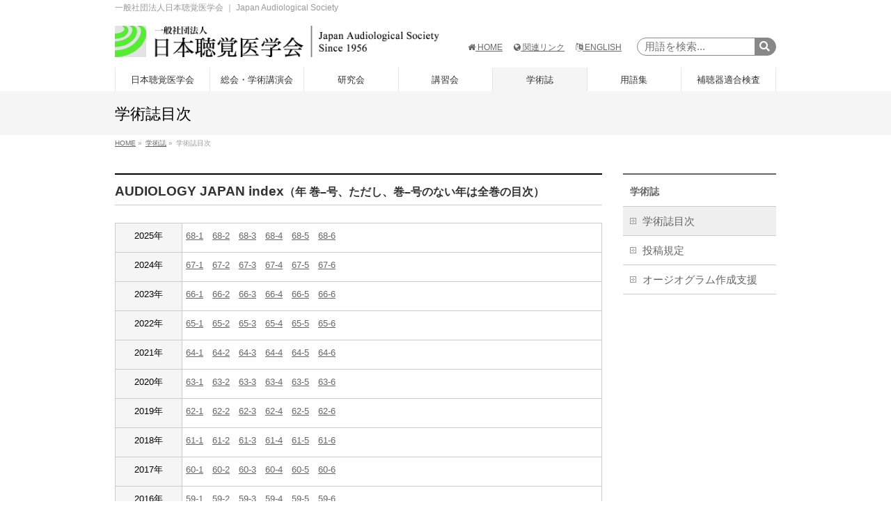

--- FILE ---
content_type: text/html; charset=UTF-8
request_url: https://audiology-japan.jp/gakujutsu-shi/gakujutsushi-mokuji/
body_size: 12911
content:
<!DOCTYPE html>
<!--[if IE]>
<meta http-equiv="X-UA-Compatible" content="IE=Edge">
<![endif]-->
<html xmlns:fb="http://ogp.me/ns/fb#" lang="ja">
<head>
<!-- Google tag (gtag.js)株式会社メディプロデュース設置 -->
<script async src="https://www.googletagmanager.com/gtag/js?id=G-BHB6G0W7XS"></script>
<script>
  window.dataLayer = window.dataLayer || [];
  function gtag(){dataLayer.push(arguments);}
  gtag('js', new Date());
  gtag('config', 'G-BHB6G0W7XS');
</script>
<meta charset="UTF-8" />
<meta name="viewport" content="width=device-width, initial-scale=1.0, maximum-scale=1.0, user-scalable=no" />
<link rel="start" href="https://audiology-japan.jp" title="HOME" />


<link rel="stylesheet" href="https://use.fontawesome.com/releases/v5.15.1/css/all.css" integrity="sha384-vp86vTRFVJgpjF9jiIGPEEqYqlDwgyBgEF109VFjmqGmIY/Y4HV4d3Gp2irVfcrp" crossorigin="anonymous">

<!--[if lte IE 8]>
<link rel="stylesheet" type="text/css" media="all" href="https://audiology-japan.jp/wp/wp-content/themes/biz-vektor-child/style_oldie.css" />
<![endif]-->
<!-- <meta id="viewport" name="viewport" content="width=device-width, initial-scale=1"> -->
<script src="https://code.jquery.com/jquery-3.6.4.min.js"></script>
<title>学術誌目次 | 学術誌 | 日本聴覚医学会</title>
<meta name='robots' content='max-image-preview:large' />
<link rel='dns-prefetch' href='//fonts.googleapis.com' />
<link rel='dns-prefetch' href='//s.w.org' />
<link rel="alternate" type="application/rss+xml" title="日本聴覚医学会 &raquo; フィード" href="https://audiology-japan.jp/feed/" />
<meta name="description" content="AUDIOLOGY JAPAN index（年 巻–号、ただし、巻–号のない年は全巻の目次）2025年68-1　68-2　68-3　68-4　68-5　68-62024年67-1　67-2　67-3　67-4　67-5　67-62023年66-1　66-2　66-3　66-4　66-5　66-62022年65-1　65-2　65-3　65-4　65-5　65-62021年64-1　64-2　64-3　64-4　64-5　6" /><meta name="description" content="AUDIOLOGY JAPAN index（年 巻–号、ただし、巻–号のない年は全巻の目次）2025年68-1　68-2　68-3　68-4　68-5　68-62024年67-1　67-2　67-3　67-4　67-5　67-62023年66-1　66-2　66-3　66-4　66-5　66-62022年65-1　65-2　65-3　65-4　65-5　65-62021年64-1　64-2　64-3　64-4　64-5　6" />
<style type="text/css">.keyColorBG,.keyColorBGh:hover,.keyColor_bg,.keyColor_bg_hover:hover{background-color: #e90000;}.keyColorCl,.keyColorClh:hover,.keyColor_txt,.keyColor_txt_hover:hover{color: #e90000;}.keyColorBd,.keyColorBdh:hover,.keyColor_border,.keyColor_border_hover:hover{border-color: #e90000;}.color_keyBG,.color_keyBGh:hover,.color_key_bg,.color_key_bg_hover:hover{background-color: #e90000;}.color_keyCl,.color_keyClh:hover,.color_key_txt,.color_key_txt_hover:hover{color: #e90000;}.color_keyBd,.color_keyBdh:hover,.color_key_border,.color_key_border_hover:hover{border-color: #e90000;}</style>
<script type="text/javascript">
window._wpemojiSettings = {"baseUrl":"https:\/\/s.w.org\/images\/core\/emoji\/14.0.0\/72x72\/","ext":".png","svgUrl":"https:\/\/s.w.org\/images\/core\/emoji\/14.0.0\/svg\/","svgExt":".svg","source":{"concatemoji":"https:\/\/audiology-japan.jp\/wp\/wp-includes\/js\/wp-emoji-release.min.js?ver=6.0.11"}};
/*! This file is auto-generated */
!function(e,a,t){var n,r,o,i=a.createElement("canvas"),p=i.getContext&&i.getContext("2d");function s(e,t){var a=String.fromCharCode,e=(p.clearRect(0,0,i.width,i.height),p.fillText(a.apply(this,e),0,0),i.toDataURL());return p.clearRect(0,0,i.width,i.height),p.fillText(a.apply(this,t),0,0),e===i.toDataURL()}function c(e){var t=a.createElement("script");t.src=e,t.defer=t.type="text/javascript",a.getElementsByTagName("head")[0].appendChild(t)}for(o=Array("flag","emoji"),t.supports={everything:!0,everythingExceptFlag:!0},r=0;r<o.length;r++)t.supports[o[r]]=function(e){if(!p||!p.fillText)return!1;switch(p.textBaseline="top",p.font="600 32px Arial",e){case"flag":return s([127987,65039,8205,9895,65039],[127987,65039,8203,9895,65039])?!1:!s([55356,56826,55356,56819],[55356,56826,8203,55356,56819])&&!s([55356,57332,56128,56423,56128,56418,56128,56421,56128,56430,56128,56423,56128,56447],[55356,57332,8203,56128,56423,8203,56128,56418,8203,56128,56421,8203,56128,56430,8203,56128,56423,8203,56128,56447]);case"emoji":return!s([129777,127995,8205,129778,127999],[129777,127995,8203,129778,127999])}return!1}(o[r]),t.supports.everything=t.supports.everything&&t.supports[o[r]],"flag"!==o[r]&&(t.supports.everythingExceptFlag=t.supports.everythingExceptFlag&&t.supports[o[r]]);t.supports.everythingExceptFlag=t.supports.everythingExceptFlag&&!t.supports.flag,t.DOMReady=!1,t.readyCallback=function(){t.DOMReady=!0},t.supports.everything||(n=function(){t.readyCallback()},a.addEventListener?(a.addEventListener("DOMContentLoaded",n,!1),e.addEventListener("load",n,!1)):(e.attachEvent("onload",n),a.attachEvent("onreadystatechange",function(){"complete"===a.readyState&&t.readyCallback()})),(e=t.source||{}).concatemoji?c(e.concatemoji):e.wpemoji&&e.twemoji&&(c(e.twemoji),c(e.wpemoji)))}(window,document,window._wpemojiSettings);
</script>
<style type="text/css">
img.wp-smiley,
img.emoji {
	display: inline !important;
	border: none !important;
	box-shadow: none !important;
	height: 1em !important;
	width: 1em !important;
	margin: 0 0.07em !important;
	vertical-align: -0.1em !important;
	background: none !important;
	padding: 0 !important;
}
</style>
	<link rel='stylesheet' id='wpcfs-form-css'  href='https://audiology-japan.jp/wp/wp-content/plugins/wp-custom-fields-search/templates/form.css?ver=6.0.11' type='text/css' media='all' />
<link rel='stylesheet' id='wp-block-library-css'  href='https://audiology-japan.jp/wp/wp-includes/css/dist/block-library/style.min.css?ver=6.0.11' type='text/css' media='all' />
<style id='global-styles-inline-css' type='text/css'>
body{--wp--preset--color--black: #000000;--wp--preset--color--cyan-bluish-gray: #abb8c3;--wp--preset--color--white: #ffffff;--wp--preset--color--pale-pink: #f78da7;--wp--preset--color--vivid-red: #cf2e2e;--wp--preset--color--luminous-vivid-orange: #ff6900;--wp--preset--color--luminous-vivid-amber: #fcb900;--wp--preset--color--light-green-cyan: #7bdcb5;--wp--preset--color--vivid-green-cyan: #00d084;--wp--preset--color--pale-cyan-blue: #8ed1fc;--wp--preset--color--vivid-cyan-blue: #0693e3;--wp--preset--color--vivid-purple: #9b51e0;--wp--preset--gradient--vivid-cyan-blue-to-vivid-purple: linear-gradient(135deg,rgba(6,147,227,1) 0%,rgb(155,81,224) 100%);--wp--preset--gradient--light-green-cyan-to-vivid-green-cyan: linear-gradient(135deg,rgb(122,220,180) 0%,rgb(0,208,130) 100%);--wp--preset--gradient--luminous-vivid-amber-to-luminous-vivid-orange: linear-gradient(135deg,rgba(252,185,0,1) 0%,rgba(255,105,0,1) 100%);--wp--preset--gradient--luminous-vivid-orange-to-vivid-red: linear-gradient(135deg,rgba(255,105,0,1) 0%,rgb(207,46,46) 100%);--wp--preset--gradient--very-light-gray-to-cyan-bluish-gray: linear-gradient(135deg,rgb(238,238,238) 0%,rgb(169,184,195) 100%);--wp--preset--gradient--cool-to-warm-spectrum: linear-gradient(135deg,rgb(74,234,220) 0%,rgb(151,120,209) 20%,rgb(207,42,186) 40%,rgb(238,44,130) 60%,rgb(251,105,98) 80%,rgb(254,248,76) 100%);--wp--preset--gradient--blush-light-purple: linear-gradient(135deg,rgb(255,206,236) 0%,rgb(152,150,240) 100%);--wp--preset--gradient--blush-bordeaux: linear-gradient(135deg,rgb(254,205,165) 0%,rgb(254,45,45) 50%,rgb(107,0,62) 100%);--wp--preset--gradient--luminous-dusk: linear-gradient(135deg,rgb(255,203,112) 0%,rgb(199,81,192) 50%,rgb(65,88,208) 100%);--wp--preset--gradient--pale-ocean: linear-gradient(135deg,rgb(255,245,203) 0%,rgb(182,227,212) 50%,rgb(51,167,181) 100%);--wp--preset--gradient--electric-grass: linear-gradient(135deg,rgb(202,248,128) 0%,rgb(113,206,126) 100%);--wp--preset--gradient--midnight: linear-gradient(135deg,rgb(2,3,129) 0%,rgb(40,116,252) 100%);--wp--preset--duotone--dark-grayscale: url('#wp-duotone-dark-grayscale');--wp--preset--duotone--grayscale: url('#wp-duotone-grayscale');--wp--preset--duotone--purple-yellow: url('#wp-duotone-purple-yellow');--wp--preset--duotone--blue-red: url('#wp-duotone-blue-red');--wp--preset--duotone--midnight: url('#wp-duotone-midnight');--wp--preset--duotone--magenta-yellow: url('#wp-duotone-magenta-yellow');--wp--preset--duotone--purple-green: url('#wp-duotone-purple-green');--wp--preset--duotone--blue-orange: url('#wp-duotone-blue-orange');--wp--preset--font-size--small: 13px;--wp--preset--font-size--medium: 20px;--wp--preset--font-size--large: 36px;--wp--preset--font-size--x-large: 42px;}.has-black-color{color: var(--wp--preset--color--black) !important;}.has-cyan-bluish-gray-color{color: var(--wp--preset--color--cyan-bluish-gray) !important;}.has-white-color{color: var(--wp--preset--color--white) !important;}.has-pale-pink-color{color: var(--wp--preset--color--pale-pink) !important;}.has-vivid-red-color{color: var(--wp--preset--color--vivid-red) !important;}.has-luminous-vivid-orange-color{color: var(--wp--preset--color--luminous-vivid-orange) !important;}.has-luminous-vivid-amber-color{color: var(--wp--preset--color--luminous-vivid-amber) !important;}.has-light-green-cyan-color{color: var(--wp--preset--color--light-green-cyan) !important;}.has-vivid-green-cyan-color{color: var(--wp--preset--color--vivid-green-cyan) !important;}.has-pale-cyan-blue-color{color: var(--wp--preset--color--pale-cyan-blue) !important;}.has-vivid-cyan-blue-color{color: var(--wp--preset--color--vivid-cyan-blue) !important;}.has-vivid-purple-color{color: var(--wp--preset--color--vivid-purple) !important;}.has-black-background-color{background-color: var(--wp--preset--color--black) !important;}.has-cyan-bluish-gray-background-color{background-color: var(--wp--preset--color--cyan-bluish-gray) !important;}.has-white-background-color{background-color: var(--wp--preset--color--white) !important;}.has-pale-pink-background-color{background-color: var(--wp--preset--color--pale-pink) !important;}.has-vivid-red-background-color{background-color: var(--wp--preset--color--vivid-red) !important;}.has-luminous-vivid-orange-background-color{background-color: var(--wp--preset--color--luminous-vivid-orange) !important;}.has-luminous-vivid-amber-background-color{background-color: var(--wp--preset--color--luminous-vivid-amber) !important;}.has-light-green-cyan-background-color{background-color: var(--wp--preset--color--light-green-cyan) !important;}.has-vivid-green-cyan-background-color{background-color: var(--wp--preset--color--vivid-green-cyan) !important;}.has-pale-cyan-blue-background-color{background-color: var(--wp--preset--color--pale-cyan-blue) !important;}.has-vivid-cyan-blue-background-color{background-color: var(--wp--preset--color--vivid-cyan-blue) !important;}.has-vivid-purple-background-color{background-color: var(--wp--preset--color--vivid-purple) !important;}.has-black-border-color{border-color: var(--wp--preset--color--black) !important;}.has-cyan-bluish-gray-border-color{border-color: var(--wp--preset--color--cyan-bluish-gray) !important;}.has-white-border-color{border-color: var(--wp--preset--color--white) !important;}.has-pale-pink-border-color{border-color: var(--wp--preset--color--pale-pink) !important;}.has-vivid-red-border-color{border-color: var(--wp--preset--color--vivid-red) !important;}.has-luminous-vivid-orange-border-color{border-color: var(--wp--preset--color--luminous-vivid-orange) !important;}.has-luminous-vivid-amber-border-color{border-color: var(--wp--preset--color--luminous-vivid-amber) !important;}.has-light-green-cyan-border-color{border-color: var(--wp--preset--color--light-green-cyan) !important;}.has-vivid-green-cyan-border-color{border-color: var(--wp--preset--color--vivid-green-cyan) !important;}.has-pale-cyan-blue-border-color{border-color: var(--wp--preset--color--pale-cyan-blue) !important;}.has-vivid-cyan-blue-border-color{border-color: var(--wp--preset--color--vivid-cyan-blue) !important;}.has-vivid-purple-border-color{border-color: var(--wp--preset--color--vivid-purple) !important;}.has-vivid-cyan-blue-to-vivid-purple-gradient-background{background: var(--wp--preset--gradient--vivid-cyan-blue-to-vivid-purple) !important;}.has-light-green-cyan-to-vivid-green-cyan-gradient-background{background: var(--wp--preset--gradient--light-green-cyan-to-vivid-green-cyan) !important;}.has-luminous-vivid-amber-to-luminous-vivid-orange-gradient-background{background: var(--wp--preset--gradient--luminous-vivid-amber-to-luminous-vivid-orange) !important;}.has-luminous-vivid-orange-to-vivid-red-gradient-background{background: var(--wp--preset--gradient--luminous-vivid-orange-to-vivid-red) !important;}.has-very-light-gray-to-cyan-bluish-gray-gradient-background{background: var(--wp--preset--gradient--very-light-gray-to-cyan-bluish-gray) !important;}.has-cool-to-warm-spectrum-gradient-background{background: var(--wp--preset--gradient--cool-to-warm-spectrum) !important;}.has-blush-light-purple-gradient-background{background: var(--wp--preset--gradient--blush-light-purple) !important;}.has-blush-bordeaux-gradient-background{background: var(--wp--preset--gradient--blush-bordeaux) !important;}.has-luminous-dusk-gradient-background{background: var(--wp--preset--gradient--luminous-dusk) !important;}.has-pale-ocean-gradient-background{background: var(--wp--preset--gradient--pale-ocean) !important;}.has-electric-grass-gradient-background{background: var(--wp--preset--gradient--electric-grass) !important;}.has-midnight-gradient-background{background: var(--wp--preset--gradient--midnight) !important;}.has-small-font-size{font-size: var(--wp--preset--font-size--small) !important;}.has-medium-font-size{font-size: var(--wp--preset--font-size--medium) !important;}.has-large-font-size{font-size: var(--wp--preset--font-size--large) !important;}.has-x-large-font-size{font-size: var(--wp--preset--font-size--x-large) !important;}
</style>
<link rel='stylesheet' id='contact-form-7-css'  href='https://audiology-japan.jp/wp/wp-content/plugins/contact-form-7/includes/css/styles.css?ver=5.7.7' type='text/css' media='all' />
<link rel='stylesheet' id='vkExUnit_common_style-css'  href='https://audiology-japan.jp/wp/wp-content/plugins/vk-all-in-one-expansion-unit/css/vkExUnit_style.css?ver=6.6.2' type='text/css' media='all' />
<link rel='stylesheet' id='parent-style-css'  href='https://audiology-japan.jp/wp/wp-content/themes/biz-vektor/style.css?ver=6.0.11' type='text/css' media='all' />
<link rel='stylesheet' id='child-style-css'  href='https://audiology-japan.jp/wp/wp-content/themes/biz-vektor-child/style.css?ver=20260119' type='text/css' media='all' />
<link rel='stylesheet' id='Biz_Vektor_common_style-css'  href='https://audiology-japan.jp/wp/wp-content/themes/biz-vektor/css/bizvektor_common_min.css?ver=1.10.0' type='text/css' media='all' />
<link rel='stylesheet' id='Biz_Vektor_Design_style-css'  href='https://audiology-japan.jp/wp/wp-content/themes/biz-vektor/design_skins/plain/plain.css?ver=1.10.0' type='text/css' media='all' />
<link rel='stylesheet' id='Biz_Vektor_plugin_sns_style-css'  href='https://audiology-japan.jp/wp/wp-content/themes/biz-vektor/plugins/sns/style_bizvektor_sns.css?ver=6.0.11' type='text/css' media='all' />
<link rel='stylesheet' id='Biz_Vektor_add_web_fonts-css'  href='//fonts.googleapis.com/css?family=Droid+Sans%3A700%7CLato%3A900%7CAnton&#038;ver=6.0.11' type='text/css' media='all' />
<link rel='stylesheet' id='jquery.lightbox.min.css-css'  href='https://audiology-japan.jp/wp/wp-content/plugins/wp-jquery-lightbox/styles/lightbox.min.css?ver=1.4.8.2' type='text/css' media='all' />
<script type='text/javascript' src='https://audiology-japan.jp/wp/wp-includes/js/jquery/jquery.min.js?ver=3.6.0' id='jquery-core-js'></script>
<script type='text/javascript' src='https://audiology-japan.jp/wp/wp-includes/js/jquery/jquery-migrate.min.js?ver=3.3.2' id='jquery-migrate-js'></script>
<link rel="https://api.w.org/" href="https://audiology-japan.jp/wp-json/" /><link rel="alternate" type="application/json" href="https://audiology-japan.jp/wp-json/wp/v2/pages/32" /><link rel="EditURI" type="application/rsd+xml" title="RSD" href="https://audiology-japan.jp/wp/xmlrpc.php?rsd" />
<link rel="wlwmanifest" type="application/wlwmanifest+xml" href="https://audiology-japan.jp/wp/wp-includes/wlwmanifest.xml" /> 
<link rel="canonical" href="https://audiology-japan.jp/gakujutsu-shi/gakujutsushi-mokuji/" />
<link rel='shortlink' href='https://audiology-japan.jp/?p=32' />
<link rel="alternate" type="application/json+oembed" href="https://audiology-japan.jp/wp-json/oembed/1.0/embed?url=https%3A%2F%2Faudiology-japan.jp%2Fgakujutsu-shi%2Fgakujutsushi-mokuji%2F" />
<link rel="alternate" type="text/xml+oembed" href="https://audiology-japan.jp/wp-json/oembed/1.0/embed?url=https%3A%2F%2Faudiology-japan.jp%2Fgakujutsu-shi%2Fgakujutsushi-mokuji%2F&#038;format=xml" />
<!-- [ BizVektor OGP ] -->
<meta property="og:site_name" content="日本聴覚医学会" />
<meta property="og:url" content="https://audiology-japan.jp/gakujutsu-shi/gakujutsushi-mokuji/" />
<meta property="fb:app_id" content="" />
<meta property="og:type" content="article" />
<meta property="og:title" content="学術誌目次 | 日本聴覚医学会" />
<meta property="og:description" content=" AUDIOLOGY JAPAN index（年 巻–号、ただし、巻–号のない年は全巻の目次）    2025年 68-1　68-2　68-3　68-4　68-5　68-6    2024年 67-1　67-2　67-3　67-4　67-5　67-6    2023年 66-1　66-2　66-3　66-4　66-5　66-6    2022年  65-1　65-2　65-3　65-4　65-5　65-6    2021年 64-1　64-2　64-3　64-4　64-5　6" />
<!-- [ /BizVektor OGP ] -->
<!--[if lte IE 8]>
<link rel="stylesheet" type="text/css" media="all" href="https://audiology-japan.jp/wp/wp-content/themes/biz-vektor/design_skins/plain/plain_oldie.css" />
<![endif]-->
<style type="text/css">
/*-------------------------------------------*/
/*	sidebar child menu display
/*-------------------------------------------*/
#sideTower	ul.localNavi ul.children	{ display:none; }
#sideTower	ul.localNavi li.current_page_ancestor	ul.children,
#sideTower	ul.localNavi li.current_page_item		ul.children,
#sideTower	ul.localNavi li.current-cat				ul.children{ display:block; }
</style>
	<link rel="pingback" href="https://audiology-japan.jp/wp/xmlrpc.php" />
<style type="text/css"></style><link rel="icon" href="https://audiology-japan.jp/wp/wp-content/uploads/2017/12/cropped-audiicon-32x32.png" sizes="32x32" />
<link rel="icon" href="https://audiology-japan.jp/wp/wp-content/uploads/2017/12/cropped-audiicon-192x192.png" sizes="192x192" />
<link rel="apple-touch-icon" href="https://audiology-japan.jp/wp/wp-content/uploads/2017/12/cropped-audiicon-180x180.png" />
<meta name="msapplication-TileImage" content="https://audiology-japan.jp/wp/wp-content/uploads/2017/12/cropped-audiicon-270x270.png" />
<style type="text/css">
/*-------------------------------------------*/
/*	menu divide
/*-------------------------------------------*/
@media (min-width: 970px) { #gMenu .menu > li { width:14.28%; text-align:center; } }
</style>
<style type="text/css">
/*-------------------------------------------*/
/*	font
/*-------------------------------------------*/
h1,h2,h3,h4,h4,h5,h6,#header #site-title,#pageTitBnr #pageTitInner #pageTit,#content .leadTxt,#sideTower .localHead {font-family: "ヒラギノ角ゴ Pro W3","Hiragino Kaku Gothic Pro","メイリオ",Meiryo,Osaka,"ＭＳ Ｐゴシック","MS PGothic",sans-serif; }
#pageTitBnr #pageTitInner #pageTit { font-weight:lighter; }
#gMenu .menu li a strong {font-family: "ヒラギノ角ゴ Pro W3","Hiragino Kaku Gothic Pro","メイリオ",Meiryo,Osaka,"ＭＳ Ｐゴシック","MS PGothic",sans-serif; }
</style>
<link rel="stylesheet" href="https://audiology-japan.jp/wp/wp-content/themes/biz-vektor-child/style.css" type="text/css" media="all" />
<style type="text/css">
.content table th, .content table td {
    border: 1px solid 
    #ccc;
    padding: 10px 5px;
    vertical-align: top;
}

body { font-size: 92%; }
body { color: #000; }
@media (min-width: 970px) { #main #container #content { width:700px; } }
#powerd{display:none}
#header #site-title a img { max-height:45px;margin-top:0px; }
#subnavi li { display: inline-block; font-size: 12px; padding-left: 20px ; }
#pageTitBnr, #topMainBnr { background-color: #F5F5F5; }
#topMainBnr {
    padding:0px 0px;
}
#content #topInfo span.infoDate { display:none; }
#content #topInfo span.infoCate { display:none; }

.content table#none { border-top: 1px solid #fff; margin: 5px -1px 24px 0; text-align: left; width: 100%; border-collapse: collapse; border-spacing: 0; font-size: 85.7%; line-height: 141.7%; }
.content table#none thead th { font-weight: bold; }
.content table#none th, .content table#none thead th { background-color: #fff; white-space: nowrap; }
.content table#none tfoot th, .content table#none tfoot td { font-weight: bold; }
.content table#none th, .content table#none td { border: 1px solid #fff; padding: 10px 10px; vertical-align: top; }
.content table#none th ul, .content table#none th ol, .content table#none td ul, .content table#none td ol { margin-bottom: 0px; margin-left: 15px; }
.content table#none th ul li, .content tabl#nonee th ol li, .content table#none td ul li, .content table#none td ol li { margin: 2px 0px; }
.content table#none.mobile-block th, .content table#none.mobile-block td { border-top: none; display: block; }
@media (min-width: 970px) { #topMainBnrFrame { width:950px;min-height:158px; } }
#content .sectionFrame { display:none; }
.content .child_page_block { margin-bottom: 5px; }
.content .child_page_block .child_page_blockInner { padding: 5px 18px; margin: 0; }
.sideTower .sideWidget .textwidget { padding-top: 0px; }
.sideTower .sideWidget .widget h3 { border-top: 2px solid #666; border-bottom: 1px solid #efefef; background-color: #fff; padding: 12px 12px 9px; font-weight: lighter; margin-bottom: 10px; }
.sideTower .sideWidget .widget h3 { font-size: 14px; color: #666; padding: 13px 10px 10px; font-weight: bold; position: relative; }

.searchform-label { font-size: 0.8em; }
.content h6 {
    clear: both;
    font-size: 14px;
    margin: 20px 10px 15px;
    padding: 0;
    border-bottom: dotted #ccc 1px;
}
.under {
  border-bottom: dashed 1px #000;
  }
.content table ol {
    margin: 0px 0px -10px 15px;
}
.veu_postList ul.postList {
    margin-top: -25px;
}</style>
	</head>

<script>
    $(document).ready(function () {
        $('.btn-nav-open').click(function () {
            $('body').addClass('open');
        });
		$('.btn-nav-close').click(function () {
            $('body').removeClass('open');
        });
    });
</script>

<body class="page-template page-template-page-no-mainfoot page-template-page-no-mainfoot-php page page-id-32 page-child parent-pageid-7748 two-column right-sidebar">

<div id="fb-root"></div>

<div id="wrap">

<!--[if lte IE 8]>
<div id="eradi_ie_box">
<div class="alert_title">ご利用の <span style="font-weight: bold;">Internet Exproler</span> は古すぎます。</div>
<p>あなたがご利用の Internet Explorer はすでにサポートが終了しているため、正しい表示・動作を保証しておりません。<br />
古い Internet Exproler はセキュリティーの観点からも、<a href="https://www.microsoft.com/ja-jp/windows/lifecycle/iesupport/" target="_blank" >新しいブラウザに移行する事が強く推奨されています。</a><br />
<a href="http://windows.microsoft.com/ja-jp/internet-explorer/" target="_blank" >最新のInternet Exproler</a> や <a href="https://www.microsoft.com/ja-jp/windows/microsoft-edge" target="_blank" >Edge</a> を利用するか、<a href="https://www.google.co.jp/chrome/browser/index.html" target="_blank">Chrome</a> や <a href="https://www.mozilla.org/ja/firefox/new/" target="_blank">Firefox</a> など、より早くて快適なブラウザをご利用ください。</p>
</div>
<![endif]-->

<!-- [ #headerTop ] -->
<div id="headerTop">
<div class="innerBox">
<div id="site-description">一般社団法人日本聴覚医学会 ｜ Japan Audiological Society</div>
</div>
</div><!-- [ /#headerTop ] -->

<!-- [ #header ] -->
<header id="header" class="header">
<div id="headerInner" class="innerBox">
	<div class="wrap-header-items">
		<!-- [ #headLogo ] -->
				<div id="site-title">
		<a href="https://audiology-japan.jp/" title="日本聴覚医学会" rel="home">
		<img src="//audiology-japan.jp/wp/wp-content/uploads/2017/12/logo.png" alt="日本聴覚医学会" />		</a>
		</div>
		<!-- [ /#headLogo ] -->
		<a href="javascript:void(0);" class="btn-nav-open"><i class="fas fa-bars"></i></a>
	</div>

<!-- [ #headContact ] -->
<!-- <div id="headContact"><div id="headContactInner"><div id="subnavi"><ul><li><a href="/"><i class="fa fa-home" aria-hidden="true"></i> HOME</a></li><li><a href="/audiology-japan/links/
"><i class="fa fa-globe" aria-hidden="true"></i> 関連リンク</a></li></ul></div></div></div> -->
<div id="headContact">
	<div id="headContactInner">
		<div id="subnavi">
			<ul class="en d-none">
        <!-- 日本語用 -->
				<li><a href="https://audiology-japan.jp/"><i class="fa fa-home" aria-hidden="true"></i> HOME</a></li>
				<li><a href="https://audiology-japan.jp/links/"><i class="fa fa-globe" aria-hidden="true"></i> 関連リンク</a></li>
				<li><a href="https://audiology-japan.jp/japan-audiology-society/"><i class="fa fa-language"></i> ENGLISH</a></li>
			</ul>
      <ul class="ja d-none">
        <!-- 英語用 -->
        <li><a href="https://audiology-japan.jp/japan-audiology-society/"><i class="fa fa-home" aria-hidden="true"></i> HOME</a></li>
        <li><a href="https://audiology-japan.jp/japan-audiology-society/"><i class="fa fa-globe" aria-hidden="true"></i> LINKS</a></li>
        <li><a href="https://audiology-japan.jp/"><i class="fa fa-language"></i> JAPANESE</a></li>
      </ul>
		</div>
	</div>
</div>
<!-- [ /#headContact ] -->

<div id="searchYougo">
	<div>
		<form role="search" method="get" action="/">
			<input type="text" value="" name="s" id="searchYougoInput" placeholder="用語を検索...">
			<input type="submit" value="&#xf002;" id="searchYougobtn" class="fas">
		</form>
	</div>
</div>
</div>
<!-- #headerInner -->
</header>
<!-- [ /#header ] -->


<!-- [ #gMenu ] -->
<div id="gMenu" class="itemClose">
<div id="gMenuInner" class="innerBox">
<h3 class="assistive-text" onclick="showHide('gMenu');"><span>MENU</span></h3>
<div class="skip-link screen-reader-text">
	<a href="#content" title="メニューを飛ばす">メニューを飛ばす</a>
</div>
<div class="menu-headernavigation-container"><ul id="menu-headernavigation" class="menu"><li id="menu-item-8177" class="menu-item menu-item-type-post_type menu-item-object-page menu-item-has-children"><a href="https://audiology-japan.jp/japan_audiological_society/"><strong>日本聴覚医学会</strong></a>
<ul class="sub-menu">
	<li id="menu-item-8178" class="menu-item menu-item-type-post_type menu-item-object-page"><a href="https://audiology-japan.jp/japan_audiological_society/greeting/">理事長挨拶</a></li>
	<li id="menu-item-8179" class="menu-item menu-item-type-post_type menu-item-object-page"><a href="https://audiology-japan.jp/japan_audiological_society/outline/">学会の概要</a></li>
	<li id="menu-item-8181" class="menu-item menu-item-type-post_type menu-item-object-page"><a href="https://audiology-japan.jp/japan_audiological_society/teikan/">定款・細則</a></li>
	<li id="menu-item-8180" class="menu-item menu-item-type-post_type menu-item-object-page"><a href="https://audiology-japan.jp/japan_audiological_society/admission/">入会案内</a></li>
	<li id="menu-item-8182" class="menu-item menu-item-type-post_type menu-item-object-page"><a href="https://audiology-japan.jp/japan_audiological_society/yakuin/">役員・代議員</a></li>
	<li id="menu-item-8183" class="menu-item menu-item-type-post_type menu-item-object-page"><a href="https://audiology-japan.jp/japan_audiological_society/bukai_iinkai/">部会・委員会</a></li>
</ul>
</li>
<li id="menu-item-8186" class="menu-item menu-item-type-post_type menu-item-object-page menu-item-has-children"><a href="https://audiology-japan.jp/soukai-2/"><strong>総会・学術講演会</strong></a>
<ul class="sub-menu">
	<li id="menu-item-8187" class="menu-item menu-item-type-post_type menu-item-object-page"><a href="https://audiology-japan.jp/soukai-2/soukai/">総会・学術講演会</a></li>
	<li id="menu-item-8188" class="menu-item menu-item-type-post_type menu-item-object-page"><a href="https://audiology-japan.jp/soukai-2/rekidai-kaicho/">歴代会長</a></li>
</ul>
</li>
<li id="menu-item-8189" class="menu-item menu-item-type-post_type menu-item-object-page menu-item-has-children"><a href="https://audiology-japan.jp/kenkyuukai/"><strong>研究会</strong></a>
<ul class="sub-menu">
	<li id="menu-item-8752" class="menu-item menu-item-type-post_type menu-item-object-page"><a href="https://audiology-japan.jp/kenkyuukai/hochou/">補聴研究会</a></li>
	<li id="menu-item-8751" class="menu-item menu-item-type-post_type menu-item-object-page"><a href="https://audiology-japan.jp/kenkyuukai/naiji_hizumi/">内耳ひずみ研究会</a></li>
	<li id="menu-item-8750" class="menu-item menu-item-type-post_type menu-item-object-page"><a href="https://audiology-japan.jp/kenkyuukai/nanchou_idenshi/">難聴遺伝子の研究会</a></li>
	<li id="menu-item-8749" class="menu-item menu-item-type-post_type menu-item-object-page"><a href="https://audiology-japan.jp/kenkyuukai/jikankaihoushou/">耳管開放症研究会</a></li>
	<li id="menu-item-8748" class="menu-item menu-item-type-post_type menu-item-object-page"><a href="https://audiology-japan.jp/kenkyuukai/miminari_nanchou/">耳鳴・難聴研究会</a></li>
	<li id="menu-item-8747" class="menu-item menu-item-type-post_type menu-item-object-page"><a href="https://audiology-japan.jp/kenkyuukai/choukaku_seiri/">聴覚生理研究会</a></li>
	<li id="menu-item-9510" class="menu-item menu-item-type-post_type menu-item-object-page"><a href="https://audiology-japan.jp/kenkyuukai/nankotsu-dendo/">軟骨伝導聴覚研究会</a></li>
	<li id="menu-item-8753" class="menu-item menu-item-type-post_type menu-item-object-page"><a href="https://audiology-japan.jp/kenkyuukai/era_oae/">ERA・ERP研究会</a></li>
</ul>
</li>
<li id="menu-item-8190" class="menu-item menu-item-type-post_type menu-item-object-page"><a href="https://audiology-japan.jp/koushuukai/"><strong>講習会</strong></a></li>
<li id="menu-item-8176" class="menu-item menu-item-type-post_type menu-item-object-page current-page-ancestor current-menu-ancestor current-menu-parent current-page-parent current_page_parent current_page_ancestor menu-item-has-children"><a href="https://audiology-japan.jp/gakujutsu-shi/"><strong>学術誌</strong></a>
<ul class="sub-menu">
	<li id="menu-item-8192" class="menu-item menu-item-type-post_type menu-item-object-page current-menu-item page_item page-item-32 current_page_item"><a href="https://audiology-japan.jp/gakujutsu-shi/gakujutsushi-mokuji/">学術誌目次</a></li>
	<li id="menu-item-8193" class="menu-item menu-item-type-post_type menu-item-object-page"><a href="https://audiology-japan.jp/gakujutsu-shi/toko-kitei/">投稿規定</a></li>
	<li id="menu-item-8191" class="menu-item menu-item-type-post_type menu-item-object-page"><a href="https://audiology-japan.jp/gakujutsu-shi/audiogram/">オージオグラム作成支援</a></li>
</ul>
</li>
<li id="menu-item-8175" class="menu-item menu-item-type-post_type menu-item-object-page menu-item-has-children"><a href="https://audiology-japan.jp/yougo/"><strong>用語集</strong></a>
<ul class="sub-menu">
	<li id="menu-item-8195" class="menu-item menu-item-type-post_type menu-item-object-page"><a href="https://audiology-japan.jp/yougo/search/">用語集</a></li>
	<li id="menu-item-8194" class="menu-item menu-item-type-post_type menu-item-object-page"><a href="https://audiology-japan.jp/yougo/yougo_ichiran/">用語一覧</a></li>
	<li id="menu-item-11755" class="menu-item menu-item-type-custom menu-item-object-custom"><a href="https://audiology-japan.jp/wp/wp-content/uploads/2025/02/how_to_search.pdf">用語検索の操作手順 PDF</a></li>
</ul>
</li>
<li id="menu-item-8222" class="menu-item menu-item-type-post_type menu-item-object-page menu-item-has-children"><a href="https://audiology-japan.jp/hochouki-tekigou-kensa/"><strong>補聴器適合検査</strong></a>
<ul class="sub-menu">
	<li id="menu-item-8224" class="menu-item menu-item-type-post_type menu-item-object-page"><a href="https://audiology-japan.jp/hochouki-tekigou-kensa/shishin/">補聴器適合検査の指針</a></li>
	<li id="menu-item-8223" class="menu-item menu-item-type-post_type menu-item-object-page"><a href="https://audiology-japan.jp/hochouki-tekigou-kensa/cd-hanpu/">ＣＤ頒布</a></li>
</ul>
</li>
</ul></div>
</div><!-- [ /#gMenuInner ] -->
</div>
<!-- [ /#gMenu ] -->


<div id="pageTitBnr">
<div class="innerBox">
<div id="pageTitInner">
<h1 id="pageTit">
学術誌目次</h1>
</div><!-- [ /#pageTitInner ] -->
</div>
</div><!-- [ /#pageTitBnr ] -->
<!-- [ #panList ] -->
<div id="panList">
<div id="panListInner" class="innerBox">
<ul><li id="panHome"><a href="https://audiology-japan.jp"><span>HOME</span></a> &raquo; </li><li itemscope itemtype="http://data-vocabulary.org/Breadcrumb"><a href="https://audiology-japan.jp/gakujutsu-shi/" itemprop="url"><span itemprop="title">学術誌</span></a> &raquo; </li><li><span>学術誌目次</span></li></ul></div>
</div>
<!-- [ /#panList ] -->

<div id="main" class="main">

<!-- [ #container ] -->
<div id="container" class="innerBox">
	<!-- [ #content ] -->
	<div id="content" class="content">
<div id="post-32" class="entry-content">
	
<h2>AUDIOLOGY JAPAN index<span style="font-size: 12pt;">（年 巻–号、ただし、巻–号のない年は全巻の目次）</span></h2>
<table style="width: 100%; height: 462px;">
<tbody>
<tr style="height: 21px;">
<th style="text-align: center; height: 21px;">2025年</th>
<td style="height: 21px;"><a href="https://audiology-japan.jp/wp/wp-content/uploads/2025/03/68-1.pdf" target="_blank" rel="noopener noreferrer">68-1</a>　<a href="https://audiology-japan.jp/wp/wp-content/uploads/2025/05/68-2.pdf" target="_blank" rel="noopener noreferrer">68-2</a>　<a href="https://audiology-japan.jp/wp/wp-content/uploads/2025/06/68-3.pdf" target="_blank" rel="noopener noreferrer">68-3</a>　<a href="https://audiology-japan.jp/wp/wp-content/uploads/2025/08/68-4.pdf" target="_blank" rel="noopener noreferrer">68-4</a>　<a href="https://audiology-japan.jp/wp/wp-content/uploads/2025/10/68-5.pdf" target="_blank" rel="noopener noreferrer">68-5</a>　<a href="https://audiology-japan.jp/wp/wp-content/uploads/2025/12/68-6.pdf" target="_blank" rel="noopener noreferrer">68-6</a>
</td>
</tr>
<tr style="height: 21px;">
<th style="text-align: center; height: 21px;">2024年</th>
<td style="height: 21px;"><a href="https://audiology-japan.jp/wp/wp-content/uploads/2024/03/67-1.pdf" target="_blank" rel="noopener noreferrer">67-1</a>　<a href="https://audiology-japan.jp/wp/wp-content/uploads/2024/05/67-2.pdf" target="_blank" rel="noopener noreferrer">67-2</a>　<a href="https://audiology-japan.jp/wp/wp-content/uploads/2024/07/67-3.pdf" target="_blank" rel="noopener noreferrer">67-3</a>　<a href="https://audiology-japan.jp/wp/wp-content/uploads/2024/09/67-4.pdf" target="_blank" rel="noopener noreferrer">67-4</a>　<a href="https://audiology-japan.jp/wp/wp-content/uploads/2024/10/67-5.pdf" target="_blank" rel="noopener noreferrer">67-5</a>　<a href="https://audiology-japan.jp/wp/wp-content/uploads/2025/01/67-6.pdf" target="_blank" rel="noopener noreferrer">67-6</a>
</td>
</tr>
<tr style="height: 21px;">
<th style="text-align: center; height: 21px;">2023年</th>
<td style="height: 21px;"><a href="https://audiology-japan.jp/wp/wp-content/uploads/2023/02/66-1.pdf" target="_blank" rel="noopener noreferrer">66-1</a>　<a href="https://audiology-japan.jp/wp/wp-content/uploads/2023/04/66-2.pdf" target="_blank" rel="noopener noreferrer">66-2</a>　<a href="https://audiology-japan.jp/wp/wp-content/uploads/2023/07/66-3.pdf" target="_blank" rel="noopener noreferrer">66-3</a>　<a href="https://audiology-japan.jp/wp/wp-content/uploads/2023/09/66-4.pdf" target="_blank" rel="noopener noreferrer">66-4</a>　<a href="https://audiology-japan.jp/wp/wp-content/uploads/2023/09/66-5.pdf" target="_blank" rel="noopener noreferrer">66-5</a>　<a href="https://audiology-japan.jp/wp/wp-content/uploads/2023/12/66-6.pdf" target="_blank" rel="noopener noreferrer">66-6</a>
</td>
</tr>
<tr style="height: 21px;">
<th style="text-align: center; height: 21px;">2022年</th>
<td style="height: 21px;">
<a href="https://audiology-japan.jp/wp/wp-content/uploads/2022/02/65-1.pdf" target="_blank" rel="noopener noreferrer">65-1</a>　<a href="https://audiology-japan.jp/wp/wp-content/uploads/2022/05/65-2.pdf" target="_blank" rel="noopener noreferrer">65-2</a>　<a href="https://audiology-japan.jp/wp/wp-content/uploads/2022/06/65-3.pdf" target="_blank" rel="noopener noreferrer">65-3</a>　<a href="https://audiology-japan.jp/wp/wp-content/uploads/2022/08/65-4.pdf" target="_blank" rel="noopener noreferrer">65-4</a>　<a href="https://audiology-japan.jp/wp/wp-content/uploads/2022/09/65-5.pdf" target="_blank" rel="noopener noreferrer">65-5</a>　<a href="https://audiology-japan.jp/wp/wp-content/uploads/2022/12/65-6.pdf" target="_blank" rel="noopener noreferrer">65-6</a>
</td>
</tr>
<tr style="height: 21px;">
<th style="text-align: center; height: 21px;">2021年</th>
<td><a href="https://audiology-japan.jp/wp/wp-content/uploads/2021/02/64-1.pdf" target="_blank" rel="noopener noreferrer">64-1</a>　<a href="https://audiology-japan.jp/wp/wp-content/uploads/2021/04/64-2.pdf" target="_blank" rel="noopener noreferrer">64-2</a>　<a href="https://audiology-japan.jp/wp/wp-content/uploads/2021/06/64-3.pdf" target="_blank" rel="noopener noreferrer">64-3</a>　<a href="https://audiology-japan.jp/wp/wp-content/uploads/2021/09/64-4.pdf" target="_blank" rel="noopener noreferrer">64-4</a>　<a href="https://audiology-japan.jp/wp/wp-content/uploads/2021/10/64-5.pdf" target="_blank" rel="noopener noreferrer">64-5</a>　<a href="https://audiology-japan.jp/wp/wp-content/uploads/2021/12/64-6.pdf" target="_blank" rel="noopener noreferrer">64-6</a></td>
</tr>
<tr style="height: 21px;">
<th style="text-align: center; height: 21px;">2020年</th>
<td><a href="https://audiology-japan.jp/wp/wp-content/uploads/2020/02/63-1.pdf" target="_blank" rel="noopener noreferrer">63-1</a>　<a href="https://audiology-japan.jp/wp/wp-content/uploads/2020/04/63-2.pdf" target="_blank" rel="noopener noreferrer">63-2</a>　<a href="https://audiology-japan.jp/wp/wp-content/uploads/2020/06/63-3.pdf" target="_blank" rel="noopener noreferrer">63-3</a>　<a href="https://audiology-japan.jp/wp/wp-content/uploads/2020/08/63-4.pdf" target="_blank" rel="noopener noreferrer">63-4</a>　<a href="https://audiology-japan.jp/wp/wp-content/uploads/2020/09/63-5.pdf" target="_blank" rel="noopener noreferrer">63-5</a>　<a href="https://audiology-japan.jp/wp/wp-content/uploads/2020/12/63-6.pdf" target="_blank" rel="noopener noreferrer">63-6</a>
</td>
</tr>
<tr style="height: 21px;">
<th style="text-align: center; height: 21px;">2019年</th>
<td style="height: 21px;"><a href="https://audiology-japan.jp/wp/wp-content/uploads/2019/02/62-1.pdf" target="_blank" rel="noopener noreferrer">62-1</a>　<a href="https://audiology-japan.jp/wp/wp-content/uploads/2019/05/62-2.pdf" target="_blank" rel="noopener noreferrer">62-2</a>　<a href="https://audiology-japan.jp/wp/wp-content/uploads/2019/06/62-3.pdf" target="_blank" rel="noopener noreferrer">62-3</a>　<a href="https://audiology-japan.jp/wp/wp-content/uploads/2019/08/62-4.pdf" target="_blank" rel="noopener noreferrer">62-4</a>　<a href="https://audiology-japan.jp/wp/wp-content/uploads/2019/10/62-5.pdf" target="_blank" rel="noopener noreferrer">62-5</a>　<a href="https://audiology-japan.jp/wp/wp-content/uploads/2020/02/62-6.pdf" target="_blank" rel="noopener noreferrer">62-6</a></td>
</tr>
<tr style="height: 21px;">
<th style="text-align: center; height: 21px;">2018年</th>
<td style="height: 21px;"><a href="https://audiology-japan.jp/wp/wp-content/uploads/2018/07/61-1.pdf" target="_blank" rel="noopener noreferrer">61-1</a>　<a href="https://audiology-japan.jp/wp/wp-content/uploads/2018/07/61-2.pdf" target="_blank" rel="noopener noreferrer">61-2</a>　<a href="https://audiology-japan.jp/wp/wp-content/uploads/2018/08/61-3.pdf" target="_blank" rel="noopener noreferrer">61-3</a>　<a href="https://audiology-japan.jp/wp/wp-content/uploads/2018/08/61-4.pdf" target="_blank" rel="noopener noreferrer">61-4</a>　<a href="https://audiology-japan.jp/wp/wp-content/uploads/2018/11/61-5.pdf" target="_blank" rel="noopener noreferrer">61-5</a>　<a href="https://audiology-japan.jp/wp/wp-content/uploads/2018/12/61-6.pdf" target="_blank" rel="noopener noreferrer">61-6</a></td>
</tr>
<tr style="height: 21px;">
<th style="text-align: center; height: 21px;">2017年</th>
<td style="height: 21px;"><a href="https://audiology-japan.jp/wp/wp-content/uploads/2018/01/60-1.pdf" target="_blank" rel="noopener noreferrer">60-1</a>　<a href="https://audiology-japan.jp/wp/wp-content/uploads/2018/01/60-2.pdf" target="_blank" rel="noopener noreferrer">60-2</a>　<a href="https://audiology-japan.jp/wp/wp-content/uploads/2018/01/60-3.pdf" target="_blank" rel="noopener noreferrer">60-3</a>　<a href="https://audiology-japan.jp/wp/wp-content/uploads/2018/01/60-4.pdf" target="_blank" rel="noopener noreferrer">60-4</a>　<a href="https://audiology-japan.jp/wp/wp-content/uploads/2018/01/60-5.pdf" target="_blank" rel="noopener noreferrer">60-5</a>　<a href="https://audiology-japan.jp/wp/wp-content/uploads/2018/01/60-6.pdf" target="_blank" rel="noopener noreferrer">60-6</a></td>
</tr>
<tr style="height: 21px;">
<th style="text-align: center; height: 21px;">2016年</th>
<td style="height: 21px;"><a href="https://audiology-japan.jp/wp/wp-content/uploads/2016/03/59-1.pdf" target="_blank" rel="noopener noreferrer">59-1</a>　<a href="https://audiology-japan.jp/wp/wp-content/uploads/2012/05/59-2.pdf" target="_blank" rel="noopener noreferrer">59-2</a>　<a href="https://audiology-japan.jp/wp/wp-content/uploads/2012/05/59-3.pdf" target="_blank" rel="noopener noreferrer">59-3</a>　<a href="https://audiology-japan.jp/wp/wp-content/uploads/2012/05/59-4.pdf" target="_blank" rel="noopener noreferrer">59-4</a>　<a href="https://audiology-japan.jp/wp/wp-content/uploads/2012/05/59-5.pdf" target="_blank" rel="noopener noreferrer">59-5</a>　<a href="https://audiology-japan.jp/wp/wp-content/uploads/2012/05/59-6.pdf" target="_blank" rel="noopener noreferrer">59-6</a></td>
</tr>
<tr style="height: 21px;">
<th style="text-align: center; height: 21px;">2015年</th>
<td style="height: 21px;"><a href="https://audiology-japan.jp/wp/wp-content/uploads/2015/03/58-1.pdf" target="_blank" rel="noopener noreferrer">58-1</a>　<a href="https://audiology-japan.jp/wp/wp-content/uploads/2012/05/58-2.pdf" target="_blank" rel="noopener noreferrer">58-2</a>　<a href="https://audiology-japan.jp/wp/wp-content/uploads/2012/05/58-3.pdf" target="_blank" rel="noopener noreferrer">58-3</a>　<a href="https://audiology-japan.jp/wp/wp-content/uploads/2012/05/58-4.pdf" target="_blank" rel="noopener noreferrer">58-4</a>　<a href="https://audiology-japan.jp/wp/wp-content/uploads/2012/05/58-5.pdf" target="_blank" rel="noopener noreferrer">58-5</a>　<a href="https://audiology-japan.jp/wp/wp-content/uploads/2012/05/58-6.pdf" target="_blank" rel="noopener noreferrer">58-6</a></td>
</tr>
<tr style="height: 21px;">
<th style="text-align: center; height: 21px;">2014年</th>
<td style="height: 21px;"><a href="https://audiology-japan.jp/wp/wp-content/uploads/2012/05/57-1.pdf" target="_blank" rel="noopener noreferrer">57-1</a>　<a href="https://audiology-japan.jp/wp/wp-content/uploads/2012/05/57-21.pdf" target="_blank" rel="noopener noreferrer">57-2</a>　<a href="https://audiology-japan.jp/wp/wp-content/uploads/2012/05/57-3.pdf" target="_blank" rel="noopener noreferrer">57-3</a>　<a href="https://audiology-japan.jp/wp/wp-content/uploads/2012/05/57-4.pdf" target="_blank" rel="noopener noreferrer">57-4</a>　<a href="https://audiology-japan.jp/wp/wp-content/uploads/2012/05/57-5.pdf" target="_blank" rel="noopener noreferrer">57-5</a>　<a href="https://audiology-japan.jp/wp/wp-content/uploads/2012/05/57-61.pdf" target="_blank" rel="noopener noreferrer">57-6</a></td>
</tr>
<tr style="height: 21px;">
<th style="text-align: center; height: 21px;">2013年</th>
<td style="height: 21px;"><a href="https://audiology-japan.jp/wp/wp-content/uploads/2012/05/56-1.pdf" target="_blank" rel="noopener noreferrer">56-1</a>　<a href="https://audiology-japan.jp/wp/wp-content/uploads/2012/05/56-2.pdf" target="_blank" rel="noopener noreferrer">56-2</a>　<a href="https://audiology-japan.jp/wp/wp-content/uploads/2012/05/56-3.pdf" target="_blank" rel="noopener noreferrer">56-3</a>　<a href="https://audiology-japan.jp/wp/wp-content/uploads/2012/05/56-4.pdf" target="_blank" rel="noopener noreferrer">56-4</a>　<a href="https://audiology-japan.jp/wp/wp-content/uploads/2012/05/56-5.pdf" target="_blank" rel="noopener noreferrer">56-5</a>　<a href="https://audiology-japan.jp/wp/wp-content/uploads/2012/05/56-6.pdf" target="_blank" rel="noopener noreferrer">56-6</a></td>
</tr>
<tr style="height: 21px;">
<th style="text-align: center; height: 21px;">2012年</th>
<td style="height: 21px;"><a title="55-1" href="https://audiology-japan.jp/wp/wp-content/uploads/2024/02/aj55-1.pdf" target="_blank" rel="noopener noreferrer">55-1</a>　<a href="https://audiology-japan.jp/wp/wp-content/uploads/2024/02/aj55-2.pdf" target="_blank" rel="noopener noreferrer">55-2</a>　<a href="https://audiology-japan.jp/wp/wp-content/uploads/2024/02/aj55-3.pdf" target="_blank" rel="noopener noreferrer">55-3</a>　<a href="https://audiology-japan.jp/wp/wp-content/uploads/2024/02/aj55-4.pdf" target="_blank" rel="noopener noreferrer">55-4</a>　<a href="https://audiology-japan.jp/wp/wp-content/uploads/2012/05/aj55-51.pdf" target="_blank" rel="noopener noreferrer">55-5</a>　<a href="https://audiology-japan.jp/wp/wp-content/uploads/2012/05/55-6.pdf" target="_blank" rel="attachment noopener wp-att-4641 noreferrer">55-6</a></td>
</tr>
<tr style="height: 21px;">
<th style="text-align: center; height: 21px;">2011年</th>
<td style="height: 21px;"><a href="https://audiology-japan.jp/wp/wp-content/uploads/2024/02/aj54-1.pdf" target="_blank" rel="noopener noreferrer">54-1</a>　<a href="https://audiology-japan.jp/wp/wp-content/uploads/2024/02/aj54-2.pdf" target="_blank" rel="noopener noreferrer">54-2</a>　<a href="https://audiology-japan.jp/wp/wp-content/uploads/2024/02/aj54-3.pdf" target="_blank" rel="noopener noreferrer">54-3</a>　<a href="https://audiology-japan.jp/wp/wp-content/uploads/2024/02/aj54-4.pdf" target="_blank" rel="noopener noreferrer">54-4</a>　<a href="https://audiology-japan.jp/wp/wp-content/uploads/2024/02/aj54-5.pdf" target="_blank" rel="noopener noreferrer">54-5</a>　<a href="https://audiology-japan.jp/wp/wp-content/uploads/2024/02/aj54-6.pdf" target="_blank" rel="noopener noreferrer">54-6</a></td>
</tr>
<tr style="height: 21px;">
<th style="text-align: center; height: 21px;">2010年</th>
<td style="height: 21px;"><a href="https://audiology-japan.jp/wp/wp-content/uploads/2024/02/aj53-1.pdf" target="_blank" rel="noopener noreferrer">53-1</a>　<a href="https://audiology-japan.jp/wp/wp-content/uploads/2024/02/aj53-2.pdf" target="_blank" rel="noopener noreferrer">53-2</a>　<a href="https://audiology-japan.jp/wp/wp-content/uploads/2024/02/aj53-3.pdf" target="_blank" rel="noopener noreferrer">53-3</a>　<a href="https://audiology-japan.jp/wp/wp-content/uploads/2024/02/aj53-4.pdf" target="_blank" rel="noopener noreferrer">53-4</a>　<a href="https://audiology-japan.jp/wp/wp-content/uploads/2024/02/aj53-5.pdf" target="_blank" rel="noopener noreferrer">53-5</a>　<a href="https://audiology-japan.jp/wp/wp-content/uploads/2024/02/aj53-6.pdf" target="_blank" rel="noopener noreferrer">53-6</a></td>
</tr>
<tr style="height: 21px;">
<th style="text-align: center; height: 21px;">2009年</th>
<td style="height: 21px;"><a href="https://audiology-japan.jp/wp/wp-content/uploads/2024/02/aj52-1.pdf" target="_blank" rel="noopener noreferrer">52-1</a>　<a href="https://audiology-japan.jp/wp/wp-content/uploads/2024/02/aj52-2.pdf" target="_blank" rel="noopener noreferrer">52-2</a>　<a href="https://audiology-japan.jp/wp/wp-content/uploads/2024/02/aj52-3.pdf" target="_blank" rel="noopener noreferrer">52-3</a>　<a href="https://audiology-japan.jp/wp/wp-content/uploads/2024/02/aj52-4.pdf" target="_blank" rel="noopener noreferrer">52-4</a>　<a href="https://audiology-japan.jp/wp/wp-content/uploads/2024/02/aj52-5.pdf" target="_blank" rel="noopener noreferrer">52-5</a>　<a href="https://audiology-japan.jp/wp/wp-content/uploads/2024/02/aj52-6.pdf" target="_blank" rel="noopener noreferrer">52-6</a></td>
</tr>
<tr style="height: 21px;">
<th style="text-align: center; height: 21px;">2008年</th>
<td style="height: 21px;"><a href="https://audiology-japan.jp/wp/wp-content/uploads/2024/02/aj51-1.pdf" target="_blank" rel="noopener noreferrer">51-1</a>　<a href="https://audiology-japan.jp/wp/wp-content/uploads/2024/02/aj51-2.pdf" target="_blank" rel="noopener noreferrer">51-2</a>　<a href="https://audiology-japan.jp/wp/wp-content/uploads/2024/02/aj51-3.pdf" target="_blank" rel="noopener noreferrer">51-3</a>　<a href="https://audiology-japan.jp/wp/wp-content/uploads/2024/02/aj51-4.pdf" target="_blank" rel="noopener noreferrer">51-4</a>　<a href="https://audiology-japan.jp/wp/wp-content/uploads/2024/02/aj51-5.pdf" target="_blank" rel="noopener noreferrer">51-5</a>　<a href="https://audiology-japan.jp/wp/wp-content/uploads/2024/02/aj51-6.pdf" target="_blank" rel="noopener noreferrer">51-6</a></td>
</tr>
<tr style="height: 21px;">
<th style="text-align: center; height: 21px;">2007年</th>
<td style="height: 21px;"><a href="https://audiology-japan.jp/wp/wp-content/uploads/2024/02/aj50-1.pdf" target="_blank" rel="noopener noreferrer">50-1</a>　<a href="https://audiology-japan.jp/wp/wp-content/uploads/2024/02/aj50-2.pdf" target="_blank" rel="noopener noreferrer">50-2</a>　<a href="https://audiology-japan.jp/wp/wp-content/uploads/2024/02/aj50-3.pdf" target="_blank" rel="noopener noreferrer">50-3</a>　<a href="https://audiology-japan.jp/wp/wp-content/uploads/2024/02/aj50-4.pdf" target="_blank" rel="noopener noreferrer">50-4</a>　<a href="https://audiology-japan.jp/wp/wp-content/uploads/2024/02/aj50-5.pdf" target="_blank" rel="noopener noreferrer">50-5</a>　<a href="https://audiology-japan.jp/wp/wp-content/uploads/2024/02/aj50-6.pdf" target="_blank" rel="noopener noreferrer">50-6</a></td>
</tr>
<tr style="height: 21px;">
<th style="text-align: center; height: 21px;">2006年</th>
<td style="height: 21px;"><a href="https://audiology-japan.jp/wp/wp-content/uploads/2024/02/aj49-1.pdf" target="_blank" rel="noopener noreferrer">49-1</a>　<a href="https://audiology-japan.jp/wp/wp-content/uploads/2024/02/aj49-2.pdf" target="_blank" rel="noopener noreferrer">49-2</a>　<a href="https://audiology-japan.jp/wp/wp-content/uploads/2024/02/aj49-3.pdf" target="_blank" rel="noopener noreferrer">49-3</a>　<a href="https://audiology-japan.jp/wp/wp-content/uploads/2024/02/aj49-4.pdf" target="_blank" rel="noopener noreferrer">49-4</a>　<a href="https://audiology-japan.jp/wp/wp-content/uploads/2024/02/aj49-5.pdf" target="_blank" rel="noopener noreferrer">49-5</a>　<a href="https://audiology-japan.jp/wp/wp-content/uploads/2024/02/aj49-6.pdf" target="_blank" rel="noopener noreferrer">49-6</a></td>
</tr>
<tr style="height: 21px;">
<th style="text-align: center; height: 21px;">2005年</th>
<td style="height: 21px;"><a href="https://audiology-japan.jp/wp/wp-content/uploads/2024/02/aj48-1.pdf" target="_blank" rel="noopener noreferrer">48-1</a>　<a href="https://audiology-japan.jp/wp/wp-content/uploads/2024/02/aj48-2.pdf" target="_blank" rel="noopener noreferrer">48-2</a>　<a href="https://audiology-japan.jp/wp/wp-content/uploads/2024/02/aj48-3.pdf" target="_blank" rel="noopener noreferrer">48-3</a>　<a href="https://audiology-japan.jp/wp/wp-content/uploads/2024/02/aj48-4.pdf" target="_blank" rel="noopener noreferrer">48-4</a>　<a href="https://audiology-japan.jp/wp/wp-content/uploads/2024/02/aj48-5.pdf" target="_blank" rel="noopener noreferrer">48-5</a>　<a href="https://audiology-japan.jp/wp/wp-content/uploads/2024/02/aj48-6.pdf" target="_blank" rel="noopener noreferrer">48-6</a></td>
</tr>
<tr style="height: 21px;">
<th style="text-align: center; height: 21px;">2004年</th>
<td style="height: 21px;"><a href="https://audiology-japan.jp/wp/wp-content/uploads/2024/02/aj47-1.pdf" target="_blank" rel="noopener noreferrer">47-1</a>　 <a href="https://audiology-japan.jp/wp/wp-content/uploads/2024/02/aj47-2.pdf" target="_blank" rel="noopener noreferrer">47-2</a>　<a href="https://audiology-japan.jp/wp/wp-content/uploads/2024/02/aj47-3.pdf" target="_blank" rel="noopener noreferrer">47-3</a>　<a href="https://audiology-japan.jp/wp/wp-content/uploads/2024/02/aj47-4.pdf" target="_blank" rel="noopener noreferrer">47-4</a>　<a href="https://audiology-japan.jp/wp/wp-content/uploads/2024/02/aj47-5.pdf" target="_blank" rel="noopener noreferrer">47-5</a>　<a href="https://audiology-japan.jp/wp/wp-content/uploads/2024/02/aj47-6.pdf" target="_blank" rel="noopener noreferrer">47-6</a></td>
</tr>
<tr style="height: 21px;">
<th style="text-align: center; height: 21px;">2003年</th>
<td style="height: 21px;"><a href="https://audiology-japan.jp/wp/wp-content/uploads/2024/02/aj46-1.pdf" target="_blank" rel="noopener noreferrer">46-1</a>　<a href="https://audiology-japan.jp/wp/wp-content/uploads/2024/02/aj46-2.pdf" target="_blank" rel="noopener noreferrer">46-2</a>　<a href="https://audiology-japan.jp/wp/wp-content/uploads/2024/02/aj46-3.pdf" target="_blank" rel="noopener noreferrer">46-3</a>　<a href="https://audiology-japan.jp/wp/wp-content/uploads/2024/02/aj46-4.pdf" target="_blank" rel="noopener noreferrer">46-4</a>　<a href="https://audiology-japan.jp/wp/wp-content/uploads/2024/02/aj46-5.pdf" target="_blank" rel="noopener noreferrer">46-5</a>　<a href="https://audiology-japan.jp/wp/wp-content/uploads/2024/02/aj46-6.pdf" target="_blank" rel="noopener noreferrer">46-6</a></td>
</tr>
<tr style="height: 21px;">
<th style="text-align: center; height: 21px;">2000年代</th>
<td style="height: 21px;"><a href="?page_id=441" target="_blank" rel="noopener noreferrer">2000</a>　<a href="?page_id=439" target="_blank" rel="noopener noreferrer">2001</a>　<a href="?page_id=435" target="_blank" rel="noopener noreferrer">2002</a></td>
</tr>
<tr style="height: 21px;">
<th style="text-align: center; height: 21px;">1990年代</th>
<td style="height: 21px;"><a href="?page_id=464" target="_blank" rel="noopener noreferrer">1990</a>　<a href="?page_id=461" target="_blank" rel="noopener noreferrer">1991</a>　<a href="?page_id=459" target="_blank" rel="noopener noreferrer">1992</a>　<a href="?page_id=7677" target="_blank" rel="noopener noreferrer">1993</a>　<a href="?page_id=455" target="_blank" rel="noopener noreferrer">1994</a>　<a href="?page_id=452" target="_blank" rel="noopener noreferrer">1995</a>　<a href="?page_id=450" target="_blank" rel="noopener noreferrer">1996</a>　<a href="?page_id=447" target="_blank" rel="noopener noreferrer">1997</a>　<a href="?page_id=445" target="_blank" rel="noopener noreferrer">1998</a>　<a href="?page_id=443" target="_blank" rel="noopener noreferrer">1999</a></td>
</tr>
<tr style="height: 21px;">
<th style="text-align: center; height: 21px;">1980年代</th>
<td style="height: 21px;"><a href="?page_id=487" target="_blank" rel="noopener noreferrer">1980</a>　<a href="?page_id=485" target="_blank" rel="noopener noreferrer">1981</a>　<a href="?page_id=482" target="_blank" rel="noopener noreferrer">1982</a>　<a href="?page_id=480" target="_blank" rel="noopener noreferrer">1983</a>　<a href="?page_id=478" target="_blank" rel="noopener noreferrer">1984</a>　<a href="?page_id=476" target="_blank" rel="noopener noreferrer">1985</a>　<a href="?page_id=474" target="_blank" rel="noopener noreferrer">1986</a>　<a href="https://audiology-japan.jp/oshirase/%e3%80%8c%e5%ad%a6%e4%bc%9a%e8%aa%8c%e7%9b%ae%e6%ac%a1%e3%80%8daudiology-japan-index%e3%81%ab%e7%ac%ac62%e5%b7%bb4%e5%8f%b7%e3%81%ae%e7%9b%ae%e6%ac%a1%e3%82%92%e8%bf%bd%e5%8a%a0%e3%81%97%e3%81%be/" target="_blank" rel="noopener noreferrer">1987</a>　<a href="?page_id=469" target="_blank" rel="noopener noreferrer">1988</a>　<a href="?page_id=467" target="_blank" rel="noopener noreferrer">1989</a></td>
</tr>
<tr style="height: 21px;">
<th style="text-align: center; height: 21px;">1970年代</th>
<td style="height: 21px;"><a href="?page_id=502" target="_blank" rel="noopener noreferrer">1974</a>　<a href="?page_id=499" target="_blank" rel="noopener noreferrer">1975</a>　<a href="?page_id=496" target="_blank" rel="noopener noreferrer">1976</a>　<a href="?page_id=494" target="_blank" rel="noopener noreferrer">1977</a>　<a href="?page_id=492" target="_blank" rel="noopener noreferrer">1978</a>　<a href="?page_id=490" target="_blank" rel="noopener noreferrer">1979</a></td>
</tr>
<tr style="height: 21px;">
<th style="text-align: center; height: 21px;">1950年代</th>
<td style="height: 21px;"><a href="?page_id=505" target="_blank" rel="noopener noreferrer">1958</a></td>
</tr>
</tbody>
</table>
<div>このページの目次にない巻号は，<a href="https://www.jstage.jst.go.jp/browse/audiology/-char/ja" target="_blank" rel="noopener noreferrer">J-STAGE</a>をご参照下さい。</div>
<p>&nbsp;</p>
<h3>論文公開: <a href="https://www.jstage.jst.go.jp/browse/audiology/-char/ja" target="_blank" rel="noopener noreferrer">J-STAGE</a>にて</h3>
<div>
<ul>
<li><a href="https://www.jstage.jst.go.jp/browse/audiology1968/60/0/_contents/-char/ja" target="_blank" rel="noopener noreferrer">Audiology Japan 　Vol. 11 (1968) ～</a></li>
<li><a href="https://www.jstage.jst.go.jp/browse/audiology1958/10/4/_contents/-char/ja" target="_blank" rel="noopener noreferrer">Audiology 　Vol. 1 (1958)～Vol. 10 (1967)</a></li>
</ul>
</div>
	</div><!-- .entry-content -->

		<div class="childPageBox">
		<h4><a href="https://audiology-japan.jp/gakujutsu-shi/">学術誌</a></h4>
		<ul>
		<li class="page_item page-item-32 current_page_item"><a href="https://audiology-japan.jp/gakujutsu-shi/gakujutsushi-mokuji/" aria-current="page">学術誌目次</a></li>
<li class="page_item page-item-7676"><a href="https://audiology-japan.jp/gakujutsu-shi/toko-kitei/">投稿規定</a></li>
<li class="page_item page-item-229"><a href="https://audiology-japan.jp/gakujutsu-shi/audiogram/">オージオグラム作成支援</a></li>
		</ul>
		</div>
		

</div>
<!-- [ /#content ] -->

<!-- [ #sideTower ] -->
<div id="sideTower" class="sideTower">
	<div class="sideWidget widget widget_block" id="block-4"><a href="javascript:void(0);" class="btn-nav-close"><i class="fas fa-times"></i></a></div>				<div class="localSection sideWidget pageListSection">
				<h3 class="localHead"><a href="https://audiology-japan.jp/gakujutsu-shi/">学術誌</a></h3>
				<ul class="localNavi">
				<li class="page_item page-item-32 current_page_item"><a href="https://audiology-japan.jp/gakujutsu-shi/gakujutsushi-mokuji/" aria-current="page">学術誌目次</a></li>
<li class="page_item page-item-7676"><a href="https://audiology-japan.jp/gakujutsu-shi/toko-kitei/">投稿規定</a></li>
<li class="page_item page-item-229"><a href="https://audiology-japan.jp/gakujutsu-shi/audiogram/">オージオグラム作成支援</a></li>
				</ul>
				</div>

		<div class="sideWidget widget widget_block" id="block-3"><div class="localSection sideWidget pageListSection original-menu">
<h3 class="localHead">MENU</h3>
<ul id="menu-headernavigation" class="menu"><li id="menu-item-8177" class="menu-item menu-item-type-post_type menu-item-object-page menu-item-has-children"><a href="https://audiology-japan.jp/japan_audiological_society/"><strong>日本聴覚医学会</strong></a>
<ul class="sub-menu">
	<li id="menu-item-8178" class="menu-item menu-item-type-post_type menu-item-object-page"><a href="https://audiology-japan.jp/japan_audiological_society/greeting/">理事長挨拶</a></li>
	<li id="menu-item-8179" class="menu-item menu-item-type-post_type menu-item-object-page"><a href="https://audiology-japan.jp/japan_audiological_society/outline/">学会の概要</a></li>
	<li id="menu-item-8181" class="menu-item menu-item-type-post_type menu-item-object-page"><a href="https://audiology-japan.jp/japan_audiological_society/teikan/">定款・細則</a></li>
	<li id="menu-item-8180" class="menu-item menu-item-type-post_type menu-item-object-page"><a href="https://audiology-japan.jp/japan_audiological_society/admission/">入会案内</a></li>
	<li id="menu-item-8182" class="menu-item menu-item-type-post_type menu-item-object-page"><a href="https://audiology-japan.jp/japan_audiological_society/yakuin/">役員・代議員</a></li>
	<li id="menu-item-8183" class="menu-item menu-item-type-post_type menu-item-object-page"><a href="https://audiology-japan.jp/japan_audiological_society/bukai_iinkai/">部会・委員会</a></li>
</ul>
</li>
<li id="menu-item-8186" class="menu-item menu-item-type-post_type menu-item-object-page menu-item-has-children"><a href="https://audiology-japan.jp/soukai-2/"><strong>総会・学術講演会</strong></a>
<ul class="sub-menu">
	<li id="menu-item-8187" class="menu-item menu-item-type-post_type menu-item-object-page"><a href="https://audiology-japan.jp/soukai-2/soukai/">総会・学術講演会</a></li>
	<li id="menu-item-8188" class="menu-item menu-item-type-post_type menu-item-object-page"><a href="https://audiology-japan.jp/soukai-2/rekidai-kaicho/">歴代会長</a></li>
</ul>
</li>
<li id="menu-item-8189" class="menu-item menu-item-type-post_type menu-item-object-page menu-item-has-children"><a href="https://audiology-japan.jp/kenkyuukai/"><strong>研究会</strong></a>
<ul class="sub-menu">
	<li id="menu-item-8753" class="menu-item menu-item-type-post_type menu-item-object-page"><a href="https://audiology-japan.jp/kenkyuukai/era_oae/">ERA・ERP研究会</a></li>
	<li id="menu-item-8752" class="menu-item menu-item-type-post_type menu-item-object-page"><a href="https://audiology-japan.jp/kenkyuukai/hochou/">補聴研究会</a></li>
	<li id="menu-item-8751" class="menu-item menu-item-type-post_type menu-item-object-page"><a href="https://audiology-japan.jp/kenkyuukai/naiji_hizumi/">内耳ひずみ研究会</a></li>
	<li id="menu-item-8750" class="menu-item menu-item-type-post_type menu-item-object-page"><a href="https://audiology-japan.jp/kenkyuukai/nanchou_idenshi/">難聴遺伝子の研究会</a></li>
	<li id="menu-item-8749" class="menu-item menu-item-type-post_type menu-item-object-page"><a href="https://audiology-japan.jp/kenkyuukai/jikankaihoushou/">耳管開放症研究会</a></li>
	<li id="menu-item-8748" class="menu-item menu-item-type-post_type menu-item-object-page"><a href="https://audiology-japan.jp/kenkyuukai/miminari_nanchou/">耳鳴・難聴研究会</a></li>
	<li id="menu-item-8747" class="menu-item menu-item-type-post_type menu-item-object-page"><a href="https://audiology-japan.jp/kenkyuukai/choukaku_seiri/">聴覚生理研究会</a></li>
	<li id="menu-item-9510" class="menu-item menu-item-type-post_type menu-item-object-page"><a href="https://audiology-japan.jp/kenkyuukai/nankotsu-dendo/">軟骨伝導聴覚研究会</a></li>
</ul>
</li>
<li id="menu-item-8190" class="menu-item menu-item-type-post_type menu-item-object-page"><a href="https://audiology-japan.jp/koushuukai/"><strong>講習会</strong></a></li>
<li id="menu-item-8176" class="menu-item menu-item-type-post_type menu-item-object-page menu-item-has-children"><a href="https://audiology-japan.jp/gakujutsu-shi/"><strong>学術誌</strong></a>
<ul class="sub-menu">
	<li id="menu-item-8192" class="menu-item menu-item-type-post_type menu-item-object-page"><a href="https://audiology-japan.jp/gakujutsu-shi/gakujutsushi-mokuji/">学術誌目次</a></li>
	<li id="menu-item-8193" class="menu-item menu-item-type-post_type menu-item-object-page"><a href="https://audiology-japan.jp/gakujutsu-shi/toko-kitei/">投稿規定</a></li>
	<li id="menu-item-8191" class="menu-item menu-item-type-post_type menu-item-object-page"><a href="https://audiology-japan.jp/gakujutsu-shi/audiogram/">オージオグラム作成支援</a></li>
</ul>
</li>
<li id="menu-item-8175" class="menu-item menu-item-type-post_type menu-item-object-page menu-item-has-children"><a href="https://audiology-japan.jp/yougo/"><strong>用語集</strong></a>
<ul class="sub-menu">
	<li id="menu-item-8195" class="menu-item menu-item-type-post_type menu-item-object-page"><a href="https://audiology-japan.jp/yougo/search/">用語集</a></li>
	<li id="menu-item-8194" class="menu-item menu-item-type-post_type menu-item-object-page"><a href="https://audiology-japan.jp/yougo/yougo_ichiran/">用語一覧</a></li>
</ul>
</li>
<li id="menu-item-8222" class="menu-item menu-item-type-post_type menu-item-object-page menu-item-has-children"><a href="https://audiology-japan.jp/hochouki-tekigou-kensa/"><strong>補聴器適合検査</strong></a>
<ul class="sub-menu">
	<li id="menu-item-8224" class="menu-item menu-item-type-post_type menu-item-object-page"><a href="https://audiology-japan.jp/hochouki-tekigou-kensa/shishin/">補聴器適合検査の指針</a></li>
	<li id="menu-item-8223" class="menu-item menu-item-type-post_type menu-item-object-page"><a href="https://audiology-japan.jp/hochouki-tekigou-kensa/cd-hanpu/">ＣＤ頒布</a></li>
</ul>
</li>
</ul>
</div></div></div>
<!-- [ /#sideTower ] -->
</div>
<!-- [ /#container ] -->

</div><!-- #main -->

<div id="back-top">
<a href="#wrap">
	<img id="pagetop" src="https://audiology-japan.jp/wp/wp-content/themes/biz-vektor/js/res-vektor/images/footer_pagetop.png" alt="PAGETOP" />
</a>
</div>

<!-- [ #footerSection ] -->
<div id="footerSection">

	<div id="pagetop">
	<div id="pagetopInner" class="innerBox">
	<a href="#wrap">PAGETOP</a>
	</div>
	</div>

	<div id="footMenu">
	<div id="footMenuInner" class="innerBox">
	<div class="menu-footernavigation-container"><ul id="menu-footernavigation" class="menu"><li id="menu-item-8196" class="menu-item menu-item-type-post_type menu-item-object-page menu-item-8196"><a href="https://audiology-japan.jp/sitemap/">サイトマップ</a></li>
</ul></div>	</div>
	</div>

	<!-- [ #footer ] -->
	<div id="footer">
	<!-- [ #footerInner ] -->
	<div id="footerInner" class="innerBox">
		<dl id="footerOutline">
		<dt><img src="//audiology-japan.jp/wp/wp-content/uploads/2017/12/logo-foot.png" alt="日本聴覚医学会" /></dt>
		<dd>
		事務局<br />
〒105-0012<br />
東京都港区芝大門1-4-4　ノア芝大門405<br />
TEL:03-5777-6310<br />
FAX:03-5777-4605 		</dd>
		</dl>
		<!-- [ #footerSiteMap ] -->
		<div id="footerSiteMap">
<div class="menu-footersitemap-container"><ul id="menu-footersitemap" class="menu"><li id="menu-item-8202" class="menu-item menu-item-type-post_type menu-item-object-page menu-item-has-children menu-item-8202"><a href="https://audiology-japan.jp/japan_audiological_society/">日本聴覚医学会</a>
<ul class="sub-menu">
	<li id="menu-item-8203" class="menu-item menu-item-type-post_type menu-item-object-page menu-item-8203"><a href="https://audiology-japan.jp/japan_audiological_society/greeting/">理事長挨拶</a></li>
	<li id="menu-item-8205" class="menu-item menu-item-type-post_type menu-item-object-page menu-item-8205"><a href="https://audiology-japan.jp/japan_audiological_society/outline/">学会の概要</a></li>
	<li id="menu-item-8206" class="menu-item menu-item-type-post_type menu-item-object-page menu-item-8206"><a href="https://audiology-japan.jp/japan_audiological_society/teikan/">定款・細則</a></li>
	<li id="menu-item-9924" class="menu-item menu-item-type-post_type menu-item-object-page menu-item-9924"><a href="https://audiology-japan.jp/japan_audiological_society/admission/">入会案内</a></li>
	<li id="menu-item-8208" class="menu-item menu-item-type-post_type menu-item-object-page menu-item-8208"><a href="https://audiology-japan.jp/japan_audiological_society/yakuin/">役員・代議員</a></li>
	<li id="menu-item-8209" class="menu-item menu-item-type-post_type menu-item-object-page menu-item-8209"><a href="https://audiology-japan.jp/japan_audiological_society/bukai_iinkai/">部会・委員会</a></li>
</ul>
</li>
<li id="menu-item-8204" class="menu-item menu-item-type-post_type menu-item-object-page menu-item-has-children menu-item-8204"><a href="https://audiology-japan.jp/soukai-2/">総会・学術講演会</a>
<ul class="sub-menu">
	<li id="menu-item-8210" class="menu-item menu-item-type-post_type menu-item-object-page menu-item-8210"><a href="https://audiology-japan.jp/soukai-2/">総会・学術講演会</a></li>
	<li id="menu-item-8211" class="menu-item menu-item-type-post_type menu-item-object-page menu-item-8211"><a href="https://audiology-japan.jp/soukai-2/rekidai-kaicho/">歴代会長</a></li>
</ul>
</li>
<li id="menu-item-8199" class="menu-item menu-item-type-post_type menu-item-object-page current-page-ancestor current-menu-ancestor current-menu-parent current-page-parent current_page_parent current_page_ancestor menu-item-has-children menu-item-8199"><a href="https://audiology-japan.jp/gakujutsu-shi/">学術誌</a>
<ul class="sub-menu">
	<li id="menu-item-8214" class="menu-item menu-item-type-post_type menu-item-object-page current-menu-item page_item page-item-32 current_page_item menu-item-8214"><a href="https://audiology-japan.jp/gakujutsu-shi/gakujutsushi-mokuji/" aria-current="page">学術誌目次</a></li>
	<li id="menu-item-8215" class="menu-item menu-item-type-post_type menu-item-object-page menu-item-8215"><a href="https://audiology-japan.jp/gakujutsu-shi/toko-kitei/">投稿規定</a></li>
	<li id="menu-item-8216" class="menu-item menu-item-type-post_type menu-item-object-page menu-item-8216"><a href="https://audiology-japan.jp/gakujutsu-shi/audiogram/">オージオグラム作成支援</a></li>
</ul>
</li>
<li id="menu-item-8198" class="menu-item menu-item-type-post_type menu-item-object-page menu-item-has-children menu-item-8198"><a href="https://audiology-japan.jp/yougo/">用語集</a>
<ul class="sub-menu">
	<li id="menu-item-8217" class="menu-item menu-item-type-post_type menu-item-object-page menu-item-8217"><a href="https://audiology-japan.jp/yougo/search/">用語集</a></li>
	<li id="menu-item-8218" class="menu-item menu-item-type-post_type menu-item-object-page menu-item-8218"><a href="https://audiology-japan.jp/yougo/yougo_ichiran/">用語一覧</a></li>
	<li id="menu-item-11756" class="menu-item menu-item-type-custom menu-item-object-custom menu-item-11756"><a href="https://audiology-japan.jp/wp/wp-content/uploads/2025/02/how_to_search.pdf">用語検索の操作手順 PDF</a></li>
</ul>
</li>
<li id="menu-item-8221" class="menu-item menu-item-type-post_type menu-item-object-page menu-item-8221"><a href="https://audiology-japan.jp/hochouki-tekigou-kensa/">補聴器適合検査</a></li>
<li id="menu-item-8219" class="menu-item menu-item-type-post_type menu-item-object-page menu-item-8219"><a href="https://audiology-japan.jp/links/">関連リンク</a></li>
<li id="menu-item-8212" class="menu-item menu-item-type-post_type menu-item-object-page menu-item-8212"><a href="https://audiology-japan.jp/kenkyuukai/">研究会</a></li>
<li id="menu-item-8213" class="menu-item menu-item-type-post_type menu-item-object-page menu-item-8213"><a href="https://audiology-japan.jp/koushuukai/">講習会</a></li>
</ul></div></div>
		<!-- [ /#footerSiteMap ] -->
	</div>
	<!-- [ /#footerInner ] -->
	</div>
	<!-- [ /#footer ] -->

	<!-- [ #siteBottom ] -->
	<div id="siteBottom">
	<div id="siteBottomInner" class="innerBox">
		<span id="ss_gmo_img_wrapper_115-57_image_ja"><a href="https://jp.globalsign.com/" target="_blank" rel="nofollow"><img alt="SSL　GMOグローバルサインのサイトシール" border="0" id="ss_img"src="//seal.globalsign.com/SiteSeal/images/gs_noscript_115-57_ja.gif"></a></span>
		<script type="text/javascript" src="//seal.globalsign.com/SiteSeal/gmogs_image_115-57_ja.js" defer="defer"></script>
	<br><br>
	<div id="copy">Copyright &copy; <a href="https://audiology-japan.jp/" rel="home">日本聴覚医学会</a> All Rights Reserved.</div><div id="powerd">Powered by <a href="https://ja.wordpress.org/">WordPress</a> &amp; <a href="https://bizvektor.com" target="_blank" title="無料WordPressテーマ BizVektor(ビズベクトル)"> BizVektor Theme</a> by <a href="https://www.vektor-inc.co.jp" target="_blank" title="株式会社ベクトル -ウェブサイト制作・WordPressカスタマイズ- [ 愛知県名古屋市 ]">Vektor,Inc.</a> technology.</div>	</div>
	</div>
	<!-- [ /#siteBottom ] -->
</div>
<!-- [ /#footerSection ] -->
</div>
<!-- [ /#wrap ] -->
<script type='text/javascript' id='vk-ltc-js-js-extra'>
/* <![CDATA[ */
var vkLtc = {"ajaxurl":"https:\/\/audiology-japan.jp\/wp\/wp-admin\/admin-ajax.php"};
/* ]]> */
</script>
<script type='text/javascript' src='https://audiology-japan.jp/wp/wp-content/plugins/vk-link-target-controller/js/script.js?ver=1.3.0' id='vk-ltc-js-js'></script>
<script type='text/javascript' src='https://audiology-japan.jp/wp/wp-content/plugins/contact-form-7/includes/swv/js/index.js?ver=5.7.7' id='swv-js'></script>
<script type='text/javascript' id='contact-form-7-js-extra'>
/* <![CDATA[ */
var wpcf7 = {"api":{"root":"https:\/\/audiology-japan.jp\/wp-json\/","namespace":"contact-form-7\/v1"}};
/* ]]> */
</script>
<script type='text/javascript' src='https://audiology-japan.jp/wp/wp-content/plugins/contact-form-7/includes/js/index.js?ver=5.7.7' id='contact-form-7-js'></script>
<script type='text/javascript' src='https://audiology-japan.jp/wp/wp-content/plugins/page-links-to/dist/new-tab.js?ver=3.3.7' id='page-links-to-js'></script>
<script type='text/javascript' src='https://audiology-japan.jp/wp/wp-content/plugins/wp-jquery-lightbox/jquery.touchwipe.min.js?ver=1.4.8.2' id='wp-jquery-lightbox-swipe-js'></script>
<script type='text/javascript' id='wp-jquery-lightbox-js-extra'>
/* <![CDATA[ */
var JQLBSettings = {"showTitle":"1","showCaption":"1","showNumbers":"1","fitToScreen":"0","resizeSpeed":"400","showDownload":"0","navbarOnTop":"0","marginSize":"0","slideshowSpeed":"4000","prevLinkTitle":"\u524d\u306e\u753b\u50cf","nextLinkTitle":"\u6b21\u306e\u753b\u50cf","closeTitle":"\u30ae\u30e3\u30e9\u30ea\u30fc\u3092\u9589\u3058\u308b","image":"\u753b\u50cf ","of":"\u306e","download":"\u30c0\u30a6\u30f3\u30ed\u30fc\u30c9","pause":"(\u30b9\u30e9\u30a4\u30c9\u30b7\u30e7\u30fc\u3092\u505c\u6b62\u3059\u308b)","play":"(\u30b9\u30e9\u30a4\u30c9\u30b7\u30e7\u30fc\u3092\u518d\u751f\u3059\u308b)"};
/* ]]> */
</script>
<script type='text/javascript' src='https://audiology-japan.jp/wp/wp-content/plugins/wp-jquery-lightbox/jquery.lightbox.min.js?ver=1.4.8.2' id='wp-jquery-lightbox-js'></script>
<script type='text/javascript' id='vkExUnit_master-js-js-extra'>
/* <![CDATA[ */
var vkExOpt = {"ajax_url":"https:\/\/audiology-japan.jp\/wp\/wp-admin\/admin-ajax.php"};
/* ]]> */
</script>
<script type='text/javascript' src='https://audiology-japan.jp/wp/wp-content/plugins/vk-all-in-one-expansion-unit/js/all.min.js?ver=6.6.2' id='vkExUnit_master-js-js'></script>
<script type='text/javascript' id='biz-vektor-min-js-js-extra'>
/* <![CDATA[ */
var bv_sliderParams = {"slideshowSpeed":"5000","animation":"fade"};
/* ]]> */
</script>
<script type='text/javascript' src='https://audiology-japan.jp/wp/wp-content/themes/biz-vektor/js/biz-vektor-min.js?ver=1.10.0' defer='defer' id='biz-vektor-min-js-js'></script>
</body>
</html>


--- FILE ---
content_type: text/css
request_url: https://audiology-japan.jp/wp/wp-content/themes/biz-vektor-child/style.css?ver=20260119
body_size: 1746
content:
@charset "utf-8";
/*
Theme Name: ★BizVektor子テーマサンプル★
Theme URI: http://bizvektor.com
Template: biz-vektor
Description:
Author: ★あなた ｍ９っ・ｗ・）ｂ★
Tags:
Version: 0.1.0
*/

.en.d-none {
  display: block!important;
}
.ja.d-none {
  display: none!important;
}
#subnavi li {
  padding-left: 0px!important;
}
@media (min-width: 970px){
  #subnavi li {
    padding-left: 12px!important;
  }
}
.wrap-img-en {
  display: none;
}
/* 23年11月17日 */
.content table th, .content table td { 
  word-break: break-all;
}
.content table td.td-side{
  vertical-align: middle;
}
.td-side {
  width: 45%;
}
.separat {
  display: inline-block;
  width: 20px;
}
#header #headContact{
  display: inline-block;
  padding: 8px 0;
  margin: 0;
  width:calc(46% + 28px);
}
#searchYougo{
  /* width: calc(50% - 5px); */
  width: calc(46% - 5px);
  display: inline-block;
}
.searchYougo-area #searchYougo {
  width:100%;
}
#searchYougo .searchYougo-input-wrap,
#searchYougo form {
  display: flex;
  align-items: center;
  justify-content: center;
}
#searchYougo #searchYougoInput,
#searchYougo #searchYougoInputInArea{
  width: 100%;
  border-radius: 20px 0 0 20px;
  border: 1px solid #888;
  padding: 4px 10px;
  margin:0;
  box-sizing: border-box;
}
#searchYougo #searchYougoInput{
  height: 26px;
}
#searchYougo #searchYougoInputInArea{
  height: 38px;
}
#searchYougo #searchYougobtn,
#searchYougo #searchYougobtnInArea{
  height: 26px;
  display: block;
  margin: 0;
  border: solid 1px #888;
  margin-left: -11px;
  border-radius: 0px 20px 20px 0px;
  padding: 0 10px 0 6px;
  background-color: #888;
  color: #fff;
  box-sizing: border-box;
}
@media (min-width: 970px){
  #headerInner{
    display:flex;
    align-items:center;
    justify-content:space-between;
  }
  #searchYougo {
    max-width: 200px;
  }
  #header #headContact{
    max-width: 240px;
    margin:0;
  }
}
.searchYougo-area{
  background-color:#efefef;
  border-radius: 8px;
  padding:8px 8px;
}
.searchYougo-area h3{
  margin-top:0;
  margin-bottom:16px;
}
.searchYougo-area #searchYougo #searchYougoInputInArea,
.searchYougo-area #searchYougo #searchYougoInput{
  border: 1px solid #e5e5e5;
  padding: 10px 10px;
  outline:0;
  -webkit-appearance: none;
  appearance: none;
}
.searchYougo-area #searchYougo #searchYougobtnInArea,
.searchYougo-area #searchYougo #searchYougobtn {
  height: 38px;
  margin-left: -2px;
  padding: 0 14px 0 8px;
}
@media (min-width: 970px){
  .searchYougo-area #searchYougo {
    max-width: 300px;
  }
}
.searchYougo-filter{
  padding:0px 0 0 15px;
}
.wpcfs-search-preset-1{
  display:none;
}
.searchYougo-filter > span{
  font-size:12px;
  cursor:pointer;
  transform:rotate(0deg);
  /* transition:.3s; */
}
.searchYougo-filter.opened > span i{
  transform:rotate(180deg);
  /* transition:.3s; */
}
.searchYougo-filter .wpcfs-label{
  display: none;
}
.searchYougo-filter .wpcfs-input{
  margin:0;
  width: calc(100% - 45px);
}
.searchYougo-filter .wpcfs-input:has(select){
  width: calc(100% - 34px);
}
.searchYougo-filter input[type=text], 
.searchYougo-filter select{
  margin:0 0 5px 0;
  width: 100%;
  padding-top:5px;
  padding-bottom:5px;
  -webkit-appearance: none;
  appearance: none;
  background-color:#fff;
}
@media (min-width: 970px){
  .searchYougo-filter input[type=text]{
    max-width: 238px;
  }
  .searchYougo-filter select{
    max-width: 250px;
  }
}
.searchYougo-filter select{
  color:#707070;
}
.searchYougo-filter select.selected{
  color:#333;
}
.searchYougo-filter select option{
  display:none;
}
.searchYougo-filter select option[value=""],
.searchYougo-filter select option[value="12"],
.searchYougo-filter select option[value="13"],
.searchYougo-filter select option[value="14"]{
  display:block;
}
.searchYougo-filter input[name="f1"],
.searchYougo-filter input[name="f2"],
.searchYougo-filter input[name="f3"],
.searchYougo-filter input[name="f4"],
.searchYougo-filter input[name="f5"],
.searchYougo-filter input[name="f6"],
.searchYougo-filter input[name="f7"],
.searchYougo-filter input[name="f8"],
.searchYougo-filter input[name="f9"],
.searchYougo-filter input[name="f10"],
.wpcfs-input-submit input[type="submit"]{
  display: none;
}
@media screen and (min-width: 768px) {
  .td-side {
    width: 30%;
  }
  .separat {
    width: 30px;
  }
}
@media screen and (max-width: 1023px) {
  #gMenu {
    display: none;
  }
  .wrap-header-items {
    display: flex;
    align-items: center;
    justify-content: space-between;
    padding-bottom: 10px;
  }
  a.btn-nav-open:hover, a.btn-nav-open:active,
  a.btn-nav-close:hover, a.btn-nav-close:active {
    color: #666;
    cursor: pointer;
  }
  .btn-nav-open i,
  .btn-nav-close i {
    font-size: 25px;
  }
  body.open {
    overflow: hidden;
    height: 100vh;
  }
  /* .sideTower .sideWidget .textwidget {
    text-align: center;
  } */
  body.open #main #container #sideTower {
      right: 0;
      transition: .3s;
  }
  #main #container #sideTower {
    position: fixed;
    top: 0;
    right: -120vw;
    background-color: #fff;
    width: calc(100% - 20px);
    height: calc(100vh - 40px);
    overflow-y: scroll;
    padding: 20px 10px;
    transition: .3s;
    max-width: 200px;
    /* max-width: 450px; */
    border-radius: 3px;
    box-shadow: 0px 5px 15px 0px rgba(0, 0, 0, 0.35);
    z-index: 100;
  }
  #header .wrap-header-items #site-title {
    width: 80%;
    line-height: 1;
    padding-bottom: 0;
  }
  .original-btn {
    margin-bottom: 10px;
    display: block;
  }
}
@media screen and (min-width: 1024px) {
  #gMenu {
    display: block;
  }
  #sideTower #menu-headernavigation {
    display: none;
  }
  .original-menu {
    display: none;
  }
  .btn-nav-open,
  .btn-nav-close,
  #block-3 ,
  #block-4 {
    display: none;
  }
  #main #container #sideTower {
    position: relative;
  }
}

--- FILE ---
content_type: text/css
request_url: https://audiology-japan.jp/wp/wp-content/themes/biz-vektor-child/style.css
body_size: 1746
content:
@charset "utf-8";
/*
Theme Name: ★BizVektor子テーマサンプル★
Theme URI: http://bizvektor.com
Template: biz-vektor
Description:
Author: ★あなた ｍ９っ・ｗ・）ｂ★
Tags:
Version: 0.1.0
*/

.en.d-none {
  display: block!important;
}
.ja.d-none {
  display: none!important;
}
#subnavi li {
  padding-left: 0px!important;
}
@media (min-width: 970px){
  #subnavi li {
    padding-left: 12px!important;
  }
}
.wrap-img-en {
  display: none;
}
/* 23年11月17日 */
.content table th, .content table td { 
  word-break: break-all;
}
.content table td.td-side{
  vertical-align: middle;
}
.td-side {
  width: 45%;
}
.separat {
  display: inline-block;
  width: 20px;
}
#header #headContact{
  display: inline-block;
  padding: 8px 0;
  margin: 0;
  width:calc(46% + 28px);
}
#searchYougo{
  /* width: calc(50% - 5px); */
  width: calc(46% - 5px);
  display: inline-block;
}
.searchYougo-area #searchYougo {
  width:100%;
}
#searchYougo .searchYougo-input-wrap,
#searchYougo form {
  display: flex;
  align-items: center;
  justify-content: center;
}
#searchYougo #searchYougoInput,
#searchYougo #searchYougoInputInArea{
  width: 100%;
  border-radius: 20px 0 0 20px;
  border: 1px solid #888;
  padding: 4px 10px;
  margin:0;
  box-sizing: border-box;
}
#searchYougo #searchYougoInput{
  height: 26px;
}
#searchYougo #searchYougoInputInArea{
  height: 38px;
}
#searchYougo #searchYougobtn,
#searchYougo #searchYougobtnInArea{
  height: 26px;
  display: block;
  margin: 0;
  border: solid 1px #888;
  margin-left: -11px;
  border-radius: 0px 20px 20px 0px;
  padding: 0 10px 0 6px;
  background-color: #888;
  color: #fff;
  box-sizing: border-box;
}
@media (min-width: 970px){
  #headerInner{
    display:flex;
    align-items:center;
    justify-content:space-between;
  }
  #searchYougo {
    max-width: 200px;
  }
  #header #headContact{
    max-width: 240px;
    margin:0;
  }
}
.searchYougo-area{
  background-color:#efefef;
  border-radius: 8px;
  padding:8px 8px;
}
.searchYougo-area h3{
  margin-top:0;
  margin-bottom:16px;
}
.searchYougo-area #searchYougo #searchYougoInputInArea,
.searchYougo-area #searchYougo #searchYougoInput{
  border: 1px solid #e5e5e5;
  padding: 10px 10px;
  outline:0;
  -webkit-appearance: none;
  appearance: none;
}
.searchYougo-area #searchYougo #searchYougobtnInArea,
.searchYougo-area #searchYougo #searchYougobtn {
  height: 38px;
  margin-left: -2px;
  padding: 0 14px 0 8px;
}
@media (min-width: 970px){
  .searchYougo-area #searchYougo {
    max-width: 300px;
  }
}
.searchYougo-filter{
  padding:0px 0 0 15px;
}
.wpcfs-search-preset-1{
  display:none;
}
.searchYougo-filter > span{
  font-size:12px;
  cursor:pointer;
  transform:rotate(0deg);
  /* transition:.3s; */
}
.searchYougo-filter.opened > span i{
  transform:rotate(180deg);
  /* transition:.3s; */
}
.searchYougo-filter .wpcfs-label{
  display: none;
}
.searchYougo-filter .wpcfs-input{
  margin:0;
  width: calc(100% - 45px);
}
.searchYougo-filter .wpcfs-input:has(select){
  width: calc(100% - 34px);
}
.searchYougo-filter input[type=text], 
.searchYougo-filter select{
  margin:0 0 5px 0;
  width: 100%;
  padding-top:5px;
  padding-bottom:5px;
  -webkit-appearance: none;
  appearance: none;
  background-color:#fff;
}
@media (min-width: 970px){
  .searchYougo-filter input[type=text]{
    max-width: 238px;
  }
  .searchYougo-filter select{
    max-width: 250px;
  }
}
.searchYougo-filter select{
  color:#707070;
}
.searchYougo-filter select.selected{
  color:#333;
}
.searchYougo-filter select option{
  display:none;
}
.searchYougo-filter select option[value=""],
.searchYougo-filter select option[value="12"],
.searchYougo-filter select option[value="13"],
.searchYougo-filter select option[value="14"]{
  display:block;
}
.searchYougo-filter input[name="f1"],
.searchYougo-filter input[name="f2"],
.searchYougo-filter input[name="f3"],
.searchYougo-filter input[name="f4"],
.searchYougo-filter input[name="f5"],
.searchYougo-filter input[name="f6"],
.searchYougo-filter input[name="f7"],
.searchYougo-filter input[name="f8"],
.searchYougo-filter input[name="f9"],
.searchYougo-filter input[name="f10"],
.wpcfs-input-submit input[type="submit"]{
  display: none;
}
@media screen and (min-width: 768px) {
  .td-side {
    width: 30%;
  }
  .separat {
    width: 30px;
  }
}
@media screen and (max-width: 1023px) {
  #gMenu {
    display: none;
  }
  .wrap-header-items {
    display: flex;
    align-items: center;
    justify-content: space-between;
    padding-bottom: 10px;
  }
  a.btn-nav-open:hover, a.btn-nav-open:active,
  a.btn-nav-close:hover, a.btn-nav-close:active {
    color: #666;
    cursor: pointer;
  }
  .btn-nav-open i,
  .btn-nav-close i {
    font-size: 25px;
  }
  body.open {
    overflow: hidden;
    height: 100vh;
  }
  /* .sideTower .sideWidget .textwidget {
    text-align: center;
  } */
  body.open #main #container #sideTower {
      right: 0;
      transition: .3s;
  }
  #main #container #sideTower {
    position: fixed;
    top: 0;
    right: -120vw;
    background-color: #fff;
    width: calc(100% - 20px);
    height: calc(100vh - 40px);
    overflow-y: scroll;
    padding: 20px 10px;
    transition: .3s;
    max-width: 200px;
    /* max-width: 450px; */
    border-radius: 3px;
    box-shadow: 0px 5px 15px 0px rgba(0, 0, 0, 0.35);
    z-index: 100;
  }
  #header .wrap-header-items #site-title {
    width: 80%;
    line-height: 1;
    padding-bottom: 0;
  }
  .original-btn {
    margin-bottom: 10px;
    display: block;
  }
}
@media screen and (min-width: 1024px) {
  #gMenu {
    display: block;
  }
  #sideTower #menu-headernavigation {
    display: none;
  }
  .original-menu {
    display: none;
  }
  .btn-nav-open,
  .btn-nav-close,
  #block-3 ,
  #block-4 {
    display: none;
  }
  #main #container #sideTower {
    position: relative;
  }
}